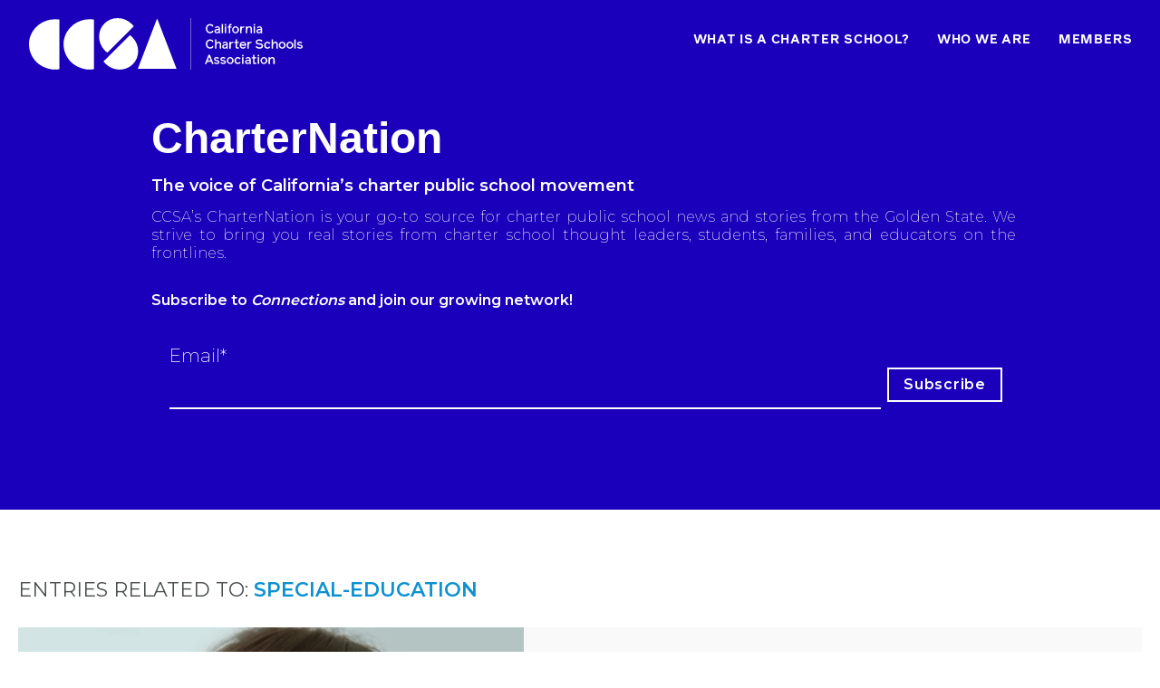

--- FILE ---
content_type: text/html; charset=UTF-8
request_url: https://info.ccsa.org/blog/topic/special-education
body_size: 9788
content:
<!doctype html><!--[if lt IE 7]> <html class="no-js lt-ie9 lt-ie8 lt-ie7" lang="en-us" > <![endif]--><!--[if IE 7]>    <html class="no-js lt-ie9 lt-ie8" lang="en-us" >        <![endif]--><!--[if IE 8]>    <html class="no-js lt-ie9" lang="en-us" >               <![endif]--><!--[if gt IE 8]><!--><html class="no-js" lang="en-us"><!--<![endif]--><head>
    <meta charset="utf-8">
    <meta http-equiv="X-UA-Compatible" content="IE=edge,chrome=1">
    <meta name="author" content="California Charter Schools Association">
    <meta name="description" content="Special Education | The voice of California’s charter public school movement. CCSA’s CharterNation is your go-to source for charter school news and stories from the Golden State. Whether you’re listening to our podcast or reading stories from our blog, we strive to bring you real stories from charter school thought leaders, students, families, and educators on the frontlines. Stay Informed. Be Inspired. ">
    <meta name="generator" content="HubSpot">
    <title>CharterNation | Special Education</title>
    <link rel="shortcut icon" href="https://info.ccsa.org/hubfs/CCSA%201200%20Profile%20image.png">
    
<meta name="viewport" content="width=device-width, initial-scale=1">

    <script src="/hs/hsstatic/jquery-libs/static-1.1/jquery/jquery-1.7.1.js"></script>
<script>hsjQuery = window['jQuery'];</script>
    <meta property="og:description" content="Special Education | The voice of California’s charter public school movement. CCSA’s CharterNation is your go-to source for charter school news and stories from the Golden State. Whether you’re listening to our podcast or reading stories from our blog, we strive to bring you real stories from charter school thought leaders, students, families, and educators on the frontlines. Stay Informed. Be Inspired. ">
    <meta property="og:title" content="CharterNation | Special Education">
    <meta name="twitter:description" content="Special Education | The voice of California’s charter public school movement. CCSA’s CharterNation is your go-to source for charter school news and stories from the Golden State. Whether you’re listening to our podcast or reading stories from our blog, we strive to bring you real stories from charter school thought leaders, students, families, and educators on the frontlines. Stay Informed. Be Inspired. ">
    <meta name="twitter:title" content="CharterNation | Special Education">

    

    
    <style>
a.cta_button{-moz-box-sizing:content-box !important;-webkit-box-sizing:content-box !important;box-sizing:content-box !important;vertical-align:middle}.hs-breadcrumb-menu{list-style-type:none;margin:0px 0px 0px 0px;padding:0px 0px 0px 0px}.hs-breadcrumb-menu-item{float:left;padding:10px 0px 10px 10px}.hs-breadcrumb-menu-divider:before{content:'›';padding-left:10px}.hs-featured-image-link{border:0}.hs-featured-image{float:right;margin:0 0 20px 20px;max-width:50%}@media (max-width: 568px){.hs-featured-image{float:none;margin:0;width:100%;max-width:100%}}.hs-screen-reader-text{clip:rect(1px, 1px, 1px, 1px);height:1px;overflow:hidden;position:absolute !important;width:1px}
</style>

<link rel="stylesheet" href="https://info.ccsa.org/hubfs/hub_generated/module_assets/1/17542842254/1742006809662/module_Footer_Logo_-_CCSA_October2019.min.css">
    

    
<!--  Added by GoogleAnalytics integration -->
<script>
var _hsp = window._hsp = window._hsp || [];
_hsp.push(['addPrivacyConsentListener', function(consent) { if (consent.allowed || (consent.categories && consent.categories.analytics)) {
  (function(i,s,o,g,r,a,m){i['GoogleAnalyticsObject']=r;i[r]=i[r]||function(){
  (i[r].q=i[r].q||[]).push(arguments)},i[r].l=1*new Date();a=s.createElement(o),
  m=s.getElementsByTagName(o)[0];a.async=1;a.src=g;m.parentNode.insertBefore(a,m)
})(window,document,'script','//www.google-analytics.com/analytics.js','ga');
  ga('create','UA-149612857-1','auto');
  ga('send','pageview');
}}]);
</script>

<!-- /Added by GoogleAnalytics integration -->

<!--  Added by GoogleAnalytics4 integration -->
<script>
var _hsp = window._hsp = window._hsp || [];
window.dataLayer = window.dataLayer || [];
function gtag(){dataLayer.push(arguments);}

var useGoogleConsentModeV2 = true;
var waitForUpdateMillis = 1000;


if (!window._hsGoogleConsentRunOnce) {
  window._hsGoogleConsentRunOnce = true;

  gtag('consent', 'default', {
    'ad_storage': 'denied',
    'analytics_storage': 'denied',
    'ad_user_data': 'denied',
    'ad_personalization': 'denied',
    'wait_for_update': waitForUpdateMillis
  });

  if (useGoogleConsentModeV2) {
    _hsp.push(['useGoogleConsentModeV2'])
  } else {
    _hsp.push(['addPrivacyConsentListener', function(consent){
      var hasAnalyticsConsent = consent && (consent.allowed || (consent.categories && consent.categories.analytics));
      var hasAdsConsent = consent && (consent.allowed || (consent.categories && consent.categories.advertisement));

      gtag('consent', 'update', {
        'ad_storage': hasAdsConsent ? 'granted' : 'denied',
        'analytics_storage': hasAnalyticsConsent ? 'granted' : 'denied',
        'ad_user_data': hasAdsConsent ? 'granted' : 'denied',
        'ad_personalization': hasAdsConsent ? 'granted' : 'denied'
      });
    }]);
  }
}

gtag('js', new Date());
gtag('set', 'developer_id.dZTQ1Zm', true);
gtag('config', 'G-JL8WD9ZG7Q');
</script>
<script async src="https://www.googletagmanager.com/gtag/js?id=G-JL8WD9ZG7Q"></script>

<!-- /Added by GoogleAnalytics4 integration -->



<meta name="twitter:site" content="@CALcharters">
<meta property="og:url" content="https://info.ccsa.org/blog/topic/special-education">
<meta property="og:type" content="blog">
<meta name="twitter:card" content="summary">
<link rel="alternate" type="application/rss+xml" href="https://info.ccsa.org/blog/rss.xml">
<meta name="twitter:domain" content="info.ccsa.org">
<script src="//platform.linkedin.com/in.js" type="text/javascript">
    lang: en_US
</script>

<meta http-equiv="content-language" content="en-us">
<link rel="stylesheet" href="//7052064.fs1.hubspotusercontent-na1.net/hubfs/7052064/hub_generated/template_assets/DEFAULT_ASSET/1767893762853/template_layout.min.css">


<link rel="stylesheet" href="https://info.ccsa.org/hubfs/hub_generated/template_assets/1/17532561401/1739558417846/template_CCSA_October2019-style.min.css">


<!-- Global site tag (gtag.js) - Google Analytics -->
<script async src="https://www.googletagmanager.com/gtag/js?id=UA-4247331-2"></script>
<script>
  window.dataLayer = window.dataLayer || [];
  function gtag(){dataLayer.push(arguments);}
  gtag('js', new Date());

  gtag('config', 'UA-4247331-2');
</script>
<!-- Global site tag (gtag.js) - Google Ads: 769926779 -->
<script async src="https://www.googletagmanager.com/gtag/js?id=AW-769926779"></script>
<script>
  window.dataLayer = window.dataLayer || [];
  function gtag(){dataLayer.push(arguments);}
  gtag('js', new Date());

  gtag('config', 'AW-769926779');
</script>


</head>
<body class="blog   hs-content-id-185435108997 hs-blog-listing hs-blog-id-4978479057" style="">
    <div class="header-container-wrapper">
    <div class="header-container container-fluid">

<div class="row-fluid-wrapper row-depth-1 row-number-1 ">
<div class="row-fluid ">
<div class="span12 widget-span widget-type-global_group " style="" data-widget-type="global_group" data-x="0" data-w="12">
<div class="" data-global-widget-path="generated_global_groups/17533620714.html"><div class="row-fluid-wrapper row-depth-1 row-number-1 ">
<div class="row-fluid ">
<div class="span12 widget-span widget-type-cell custom-header-wrapper no-nav" style="" data-widget-type="cell" data-x="0" data-w="12">

<div class="row-fluid-wrapper row-depth-1 row-number-2 ">
<div class="row-fluid ">
<div class="span12 widget-span widget-type-cell page-center" style="" data-widget-type="cell" data-x="0" data-w="12">

<div class="row-fluid-wrapper row-depth-1 row-number-3 ">
<div class="row-fluid ">
<div class="span2 widget-span widget-type-cell hs-logo-group" style="" data-widget-type="cell" data-x="0" data-w="2">

<div class="row-fluid-wrapper row-depth-1 row-number-4 ">
<div class="row-fluid ">
<div class="span12 widget-span widget-type-custom_widget " style="" data-widget-type="custom_widget" data-x="0" data-w="12">
<div id="hs_cos_wrapper_module_157060396346946" class="hs_cos_wrapper hs_cos_wrapper_widget hs_cos_wrapper_type_module" style="" data-hs-cos-general-type="widget" data-hs-cos-type="module"><div class="custom-logo">
  
  
  <a href="https://www.ccsa.org/" target="_blank">
    <span class="isvg loaded"><svg id="Layer_1___FZGQdb6a" data-name="Layer 1" xmlns="http://www.w3.org/2000/svg" viewbox="0 0 772.54 146.3"><title>CCSA Logo</title><path d="M87.52,12.57a79.12,79.12,0,0,0-10.28-.68C36.24,11.89,3,43.82,3,83.21s33.24,71.32,74.24,71.32a77.4,77.4,0,0,0,10.28-.68,1.47,1.47,0,0,0,1.26-1.45V14A1.48,1.48,0,0,0,87.52,12.57Z" transform="translate(-3 -8.8)"></path><path d="M185.1,12.57a79.12,79.12,0,0,0-10.28-.68c-41,0-74.24,31.93-74.24,71.32s33.24,71.32,74.24,71.32a77.4,77.4,0,0,0,10.28-.68,1.47,1.47,0,0,0,1.26-1.45V14A1.48,1.48,0,0,0,185.1,12.57Z" transform="translate(-3 -8.8)"></path><path d="M223.35,106.15a1.09,1.09,0,0,0,1.44-.1l73.26-73.26a1.09,1.09,0,0,0,.1-1.44,58.58,58.58,0,0,0-5.08-5.8C271.36,3.84,236.86,3.15,216,24s-20.16,55.36,1.55,77.07A58.58,58.58,0,0,0,223.35,106.15Z" transform="translate(-3 -8.8)"></path><path d="M294.36,62.61a59.91,59.91,0,0,0-5.8-5.08,1.11,1.11,0,0,0-1.44.1L213.85,130.9a1.1,1.1,0,0,0-.1,1.43,58.85,58.85,0,0,0,5.08,5.81c21.71,21.71,56.22,22.4,77.07,1.54S316.07,84.32,294.36,62.61Z" transform="translate(-3 -8.8)"></path><path d="M365.57,11.77a1,1,0,0,0-1.78,0L310.66,151.28a1,1,0,0,0,.89,1.38H418.12a1,1,0,0,0,.89-1.38Z" transform="translate(-3 -8.8)"></path><rect x="456.81" width="1" height="146.3"></rect><path d="M514.23,29.24a6.45,6.45,0,0,1,6.36,4.15l3.49-2a10.59,10.59,0,0,0-9.85-5.92,11.36,11.36,0,0,0-8.86,3.81A13.54,13.54,0,0,0,502,38.66a13.51,13.51,0,0,0,3.42,9.41,11.37,11.37,0,0,0,8.86,3.82A10.57,10.57,0,0,0,524.08,46l-3.49-2a6.56,6.56,0,0,1-6.36,4.15,7.35,7.35,0,0,1-5.88-2.73,10.27,10.27,0,0,1-2.19-6.72,10.29,10.29,0,0,1,2.19-6.73A7.2,7.2,0,0,1,514.23,29.24Z" transform="translate(-3 -8.8)"></path><path d="M535.72,39.67a19.65,19.65,0,0,0-5.35.73c-2.54.66-3.89,2.25-4,5.56,0,4,3,5.93,7.09,5.93a6.36,6.36,0,0,0,5.27-2.15c0,1.2.43,1.82,1.3,1.82h2.91V50.9c-.4,0-.62-.25-.62-.76v-11c0-4.62-2.87-7.13-7.41-7.13a9,9,0,0,0-7.38,3.35l2.58,2.25a5.54,5.54,0,0,1,4.8-2.29c2.18,0,3.71,1.2,3.71,2.51C538.59,39,537.64,39.6,535.72,39.67Zm3,2.19v1.08a7.46,7.46,0,0,1-1.05,4.29c-.69,1-2.11,1.49-4.25,1.49A2.82,2.82,0,0,1,530.3,46c0-1.92,1.31-3,3.93-3.09,0,0,.4,0,1,0s1.13,0,1.42-.08A3.61,3.61,0,0,0,538.73,41.86Z" transform="translate(-3 -8.8)"></path><rect x="543.8" y="16.95" width="3.96" height="25.81"></rect><rect x="552.49" y="16.95" width="4.25" height="4.29"></rect><rect x="552.64" y="23.53" width="3.96" height="19.23"></rect><path d="M567,51.56h3.93V35.78h3.63V32.33h-3.63c0-2.43.62-3.31,2.22-3.31a10.26,10.26,0,0,1,1.85.22V25.68a20.64,20.64,0,0,0-2.8-.25c-3.63,0-5.2,1.85-5.2,6.9h-3.3v3.45H567Z" transform="translate(-3 -8.8)"></path><path d="M586.06,51.89A8.85,8.85,0,0,0,592.89,49a10.41,10.41,0,0,0,0-14,8.77,8.77,0,0,0-6.8-3,8.91,8.91,0,0,0-6.87,3A10,10,0,0,0,576.46,42a9.83,9.83,0,0,0,2.8,7A9.17,9.17,0,0,0,586.06,51.89Zm-4.14-14.54a5.13,5.13,0,0,1,4.14-1.93,4.9,4.9,0,0,1,4.11,2A7.31,7.31,0,0,1,591.66,42a6.91,6.91,0,0,1-1.57,4.58,4.89,4.89,0,0,1-4,1.93,5,5,0,0,1-4.18-1.89A7.41,7.41,0,0,1,580.39,42,7.12,7.12,0,0,1,581.92,37.35Z" transform="translate(-3 -8.8)"></path><path d="M603.18,44.07q0-4.68,1.74-6.65a5.66,5.66,0,0,1,4.47-2,4.74,4.74,0,0,1,1.42.15V32.15a7.69,7.69,0,0,0-1.42-.15,7.4,7.4,0,0,0-5.34,2.55l-.87-2.22h-3.93V51.56h3.93Z" transform="translate(-3 -8.8)"></path><path d="M619,43.64c0-5.49,2-8.22,6-8.22,1.79,0,3.35,1.16,3.35,4.4V51.56h4v-12c0-5.06-2.36-7.57-7.09-7.57a7.78,7.78,0,0,0-5.41,2.26l-.8-1.93h-4V51.56h4Z" transform="translate(-3 -8.8)"></path><rect x="634.06" y="23.53" width="3.96" height="19.23"></rect><rect x="633.91" y="16.95" width="4.25" height="4.29"></rect><path d="M654.25,39.67a19.57,19.57,0,0,0-5.34.73c-2.55.66-3.89,2.25-4,5.56,0,4,3,5.93,7.09,5.93a6.33,6.33,0,0,0,5.27-2.15c0,1.2.44,1.82,1.31,1.82h2.91V50.9c-.4,0-.62-.25-.62-.76v-11c0-4.62-2.87-7.13-7.42-7.13A9.05,9.05,0,0,0,646,35.35l2.59,2.25a5.53,5.53,0,0,1,4.79-2.29c2.18,0,3.71,1.2,3.71,2.51C657.12,39,656.18,39.6,654.25,39.67Zm3,2.19v1.08a7.46,7.46,0,0,1-1.06,4.29c-.69,1-2.11,1.49-4.25,1.49A2.82,2.82,0,0,1,648.83,46c0-1.92,1.31-3,3.93-3.09,0,0,.4,0,1,0s1.12,0,1.41-.08A3.64,3.64,0,0,0,657.27,41.86Z" transform="translate(-3 -8.8)"></path><path d="M514.23,72.86A6.45,6.45,0,0,1,520.59,77l3.49-2a10.59,10.59,0,0,0-9.85-5.92,11.36,11.36,0,0,0-8.86,3.81A13.54,13.54,0,0,0,502,82.28a13.51,13.51,0,0,0,3.42,9.41,11.37,11.37,0,0,0,8.86,3.82,10.57,10.57,0,0,0,9.85-5.89l-3.49-2a6.56,6.56,0,0,1-6.36,4.15A7.35,7.35,0,0,1,508.35,89a11.42,11.42,0,0,1,0-13.45A7.2,7.2,0,0,1,514.23,72.86Z" transform="translate(-3 -8.8)"></path><path d="M545.31,95.18V82.89c0-4.83-2.36-7.27-7-7.27A7.77,7.77,0,0,0,532,78.79V69.37h-4V95.18h4V87.25c0-5.41,2-8.1,6-8.1,2.07,0,3.34,1.09,3.34,4.33v11.7Z" transform="translate(-3 -8.8)"></path><path d="M564.72,95.18v-.66c-.4,0-.62-.25-.62-.76v-11c0-4.62-2.87-7.13-7.41-7.13A9,9,0,0,0,549.31,79l2.58,2.25a5.52,5.52,0,0,1,4.8-2.29c2.18,0,3.71,1.2,3.71,2.51,0,1.16-.95,1.78-2.87,1.85a19.65,19.65,0,0,0-5.35.73c-2.54.65-3.89,2.25-4,5.56,0,4,3,5.93,7.09,5.93a6.36,6.36,0,0,0,5.27-2.15c0,1.2.43,1.82,1.3,1.82Zm-4.18-8.62a7.46,7.46,0,0,1-1,4.29c-.69,1-2.11,1.49-4.25,1.49a2.82,2.82,0,0,1-3.13-2.76c0-1.93,1.31-3,3.93-3.09,0,0,.4,0,1,0s1.13,0,1.42-.08a3.56,3.56,0,0,0,2.07-.91Z" transform="translate(-3 -8.8)"></path><path d="M573.41,78.17,572.54,76h-3.93V95.18h3.93V87.69q0-4.68,1.74-6.65a5.63,5.63,0,0,1,4.47-2,4.78,4.78,0,0,1,1.42.15V75.77a7.69,7.69,0,0,0-1.42-.15A7.4,7.4,0,0,0,573.41,78.17Z" transform="translate(-3 -8.8)"></path><path d="M586.31,89.4c0,4.62,1.57,6.11,4.8,6.11a26.7,26.7,0,0,0,4-.44V91.69l-.22.07a15.77,15.77,0,0,1-1.89.15c-1.85,0-2.8-.77-2.8-2.84V79.4h4.91V76h-4.91V69.37h-3.93V76h-3.63V79.4h3.63Z" transform="translate(-3 -8.8)"></path><path d="M607.25,95.51A9.56,9.56,0,0,0,615.57,91l-2.94-1.74c-1,1.78-2.84,2.69-5.38,2.69-3.49,0-5.27-1.6-5.67-4.94h14.83V85.22a10.34,10.34,0,0,0-2.62-6.94,8.43,8.43,0,0,0-6.54-2.66,9.12,9.12,0,0,0-6.94,2.8,10.2,10.2,0,0,0-2.58,7.16,10.05,10.05,0,0,0,2.54,7.27A9.22,9.22,0,0,0,607.25,95.51Zm0-16.47a5.3,5.3,0,0,1,5.56,4.47H601.69A5.38,5.38,0,0,1,607.25,79Z" transform="translate(-3 -8.8)"></path><path d="M624.15,78.17,623.28,76h-3.92V95.18h3.92V87.69Q623.28,83,625,81a5.6,5.6,0,0,1,4.47-2,4.71,4.71,0,0,1,1.41.15V75.77a7.68,7.68,0,0,0-1.41-.15A7.44,7.44,0,0,0,624.15,78.17Z" transform="translate(-3 -8.8)"></path><path d="M663.63,87.47c0-4.69-3.13-6.32-6.62-6.79-4.72-.88-10.21-.19-10.21-3.82.07-2.94,3.27-4.11,6-4,2.36,0,4.87.91,6,2.51l3.59-2c-1.7-2.87-4.9-4.28-9.63-4.28a11.66,11.66,0,0,0-7,2,6.68,6.68,0,0,0-2.72,5.85c0,10.87,16.72,3.78,16.72,10.61,0,3.35-3.35,4.26-5.89,4.26-3.64,0-6.36-1.24-8.18-3.68l-3.56,2c2.58,3.6,6.5,5.42,11.7,5.42a11.54,11.54,0,0,0,7-2A7.06,7.06,0,0,0,663.63,87.47Z" transform="translate(-3 -8.8)"></path><path d="M684.42,90.78,680.89,89a4.83,4.83,0,0,1-4.29,3c-3.92,0-5.63-2.69-5.63-6.36s1.71-6.39,5.63-6.39a4.78,4.78,0,0,1,4.29,3l3.53-2a8.69,8.69,0,0,0-7.82-4.58,9.39,9.39,0,0,0-7.16,2.84,9.9,9.9,0,0,0-2.69,7.12,9.87,9.87,0,0,0,9.85,9.93A8.36,8.36,0,0,0,684.42,90.78Z" transform="translate(-3 -8.8)"></path><path d="M698.23,75.62A7.74,7.74,0,0,0,692,78.79V69.37h-4V95.18h4V87.25c0-5.41,2-8.1,6-8.1,2.07,0,3.34,1.09,3.34,4.33v11.7h4V82.89C705.28,78.06,702.92,75.62,698.23,75.62Z" transform="translate(-3 -8.8)"></path><path d="M717.68,75.62a8.91,8.91,0,0,0-6.87,3,10,10,0,0,0-2.73,6.94,9.83,9.83,0,0,0,2.8,7,9.17,9.17,0,0,0,6.8,2.91,8.83,8.83,0,0,0,6.83-2.88,10.4,10.4,0,0,0,0-14A8.78,8.78,0,0,0,717.68,75.62Zm4,14.54a4.92,4.92,0,0,1-4,1.93,5,5,0,0,1-4.18-1.89A7.41,7.41,0,0,1,712,85.58,7.17,7.17,0,0,1,713.53,81,5.14,5.14,0,0,1,717.68,79a4.84,4.84,0,0,1,4.1,2,7.26,7.26,0,0,1,1.5,4.58A6.91,6.91,0,0,1,721.71,90.16Z" transform="translate(-3 -8.8)"></path><path d="M739.41,75.62a8.91,8.91,0,0,0-6.87,3,10,10,0,0,0-2.72,6.94,9.79,9.79,0,0,0,2.8,7,9.14,9.14,0,0,0,6.79,2.91,8.85,8.85,0,0,0,6.84-2.88,10.38,10.38,0,0,0,0-14A8.75,8.75,0,0,0,739.41,75.62Zm4,14.54a4.94,4.94,0,0,1-4,1.93,5,5,0,0,1-4.18-1.89,7.41,7.41,0,0,1-1.49-4.62A7.12,7.12,0,0,1,735.27,81,5.13,5.13,0,0,1,739.41,79a4.85,4.85,0,0,1,4.11,2A7.31,7.31,0,0,1,745,85.58,7,7,0,0,1,743.45,90.16Z" transform="translate(-3 -8.8)"></path><rect x="748.88" y="60.57" width="3.96" height="25.81"></rect><path d="M771.37,84.64c-3.42-.91-7.71-1-7.71-3.38,0-1.49,1.27-2.22,3.71-2.22a6.52,6.52,0,0,1,4.79,1.56l2.44-2.18a5,5,0,0,0-1-.94,9.21,9.21,0,0,0-2.47-1.2,10.69,10.69,0,0,0-3.78-.66A9,9,0,0,0,762.28,77a4.69,4.69,0,0,0-2.15,4.22c0,7.67,11.74,4.69,11.74,8.58-.11,1.85-2.1,2.32-3.67,2.25-2.65,0-4.5-.69-5.56-2.11l-3.09,1.09a5.75,5.75,0,0,0,1.42,2c1.24,1.24,3.38,2.44,7.16,2.44a9.1,9.1,0,0,0,5.27-1.46,5.28,5.28,0,0,0-2-9.41Z" transform="translate(-3 -8.8)"></path><path d="M509.58,113,499.51,138.8h4.33l2.47-6.44h10.8l2.43,6.44h4.36L513.83,113Zm-1.82,15.56,4-10,3.92,10Z" transform="translate(-3 -8.8)"></path><path d="M536.44,128.26c-3.41-.91-7.7-1-7.7-3.38,0-1.49,1.27-2.22,3.71-2.22a6.52,6.52,0,0,1,4.79,1.56l2.44-2.18a5,5,0,0,0-1-.94,9.47,9.47,0,0,0-2.48-1.2,10.6,10.6,0,0,0-3.77-.66,9,9,0,0,0-5.09,1.42,4.69,4.69,0,0,0-2.15,4.22c0,7.67,11.74,4.69,11.74,8.57-.11,1.86-2.11,2.33-3.67,2.26-2.65,0-4.51-.69-5.56-2.11l-3.09,1.09a5.62,5.62,0,0,0,1.42,2c1.23,1.24,3.38,2.43,7.16,2.43a9.1,9.1,0,0,0,5.27-1.45,5.28,5.28,0,0,0-2-9.41Z" transform="translate(-3 -8.8)"></path><path d="M554.62,128.26c-3.42-.91-7.71-1-7.71-3.38,0-1.49,1.27-2.22,3.71-2.22a6.56,6.56,0,0,1,4.8,1.56l2.43-2.18a5,5,0,0,0-1-.94,9.21,9.21,0,0,0-2.47-1.2,10.65,10.65,0,0,0-3.78-.66,9,9,0,0,0-5.09,1.42,4.68,4.68,0,0,0-2.14,4.22c0,7.67,11.74,4.69,11.74,8.57-.11,1.86-2.11,2.33-3.68,2.26-2.65,0-4.5-.69-5.56-2.11l-3.09,1.09a5.75,5.75,0,0,0,1.42,2c1.24,1.24,3.38,2.43,7.16,2.43a9.08,9.08,0,0,0,5.27-1.45,5.27,5.27,0,0,0-2-9.41Z" transform="translate(-3 -8.8)"></path><path d="M570.9,119.24a8.91,8.91,0,0,0-6.87,3,10,10,0,0,0-2.72,6.94,9.82,9.82,0,0,0,2.79,7,9.16,9.16,0,0,0,6.8,2.9,8.82,8.82,0,0,0,6.83-2.87,10.4,10.4,0,0,0,0-14A8.75,8.75,0,0,0,570.9,119.24Zm4,14.54a5,5,0,0,1-4,1.93,5,5,0,0,1-4.18-1.89,7.41,7.41,0,0,1-1.49-4.62,7.1,7.1,0,0,1,1.53-4.61,5.1,5.1,0,0,1,4.14-1.93,4.85,4.85,0,0,1,4.11,2,7.29,7.29,0,0,1,1.49,4.58A7,7,0,0,1,574.94,133.78Z" transform="translate(-3 -8.8)"></path><path d="M592.89,122.81a4.78,4.78,0,0,1,4.29,3l3.53-2a8.69,8.69,0,0,0-7.82-4.58,9.39,9.39,0,0,0-7.16,2.84A9.9,9.9,0,0,0,583,129.2a9.85,9.85,0,0,0,9.85,9.92,8.35,8.35,0,0,0,7.82-4.72l-3.53-1.82a4.85,4.85,0,0,1-4.29,3c-3.92,0-5.63-2.69-5.63-6.36S589,122.81,592.89,122.81Z" transform="translate(-3 -8.8)"></path><rect x="601.49" y="110.77" width="3.96" height="19.23"></rect><rect x="601.34" y="104.19" width="4.25" height="4.29"></rect><path d="M629,137.38v-11c0-4.62-2.87-7.13-7.42-7.13a9,9,0,0,0-7.38,3.35l2.58,2.25a5.52,5.52,0,0,1,4.8-2.29c2.18,0,3.71,1.2,3.71,2.51,0,1.16-.95,1.78-2.87,1.85a19.32,19.32,0,0,0-5.35.73c-2.54.65-3.88,2.25-4,5.56,0,4,3,5.92,7.09,5.92a6.38,6.38,0,0,0,5.27-2.14c0,1.2.43,1.82,1.31,1.82h2.9v-.66C629.2,138.14,629,137.89,629,137.38Zm-3.57-7.2a7.46,7.46,0,0,1-1,4.29c-.69,1-2.11,1.49-4.25,1.49A2.82,2.82,0,0,1,617,133.2c0-1.93,1.31-3,3.93-3.09,0,0,.4,0,1,0s1.12,0,1.41-.07a3.56,3.56,0,0,0,2.07-.91Z" transform="translate(-3 -8.8)"></path><path d="M639.31,113h-3.93v6.58h-3.63V123h3.63v10c0,4.61,1.57,6.1,4.8,6.1a26.42,26.42,0,0,0,4-.43v-3.38l-.22.07a15.77,15.77,0,0,1-1.89.15c-1.85,0-2.8-.77-2.8-2.84V123h4.91v-3.45h-4.91Z" transform="translate(-3 -8.8)"></path><rect x="645.58" y="104.19" width="4.25" height="4.29"></rect><rect x="645.72" y="110.77" width="3.96" height="19.23"></rect><path d="M666.1,119.24a8.91,8.91,0,0,0-6.87,3,10,10,0,0,0-2.73,6.94,9.83,9.83,0,0,0,2.8,7,9.16,9.16,0,0,0,6.8,2.9,8.82,8.82,0,0,0,6.83-2.87,10.4,10.4,0,0,0,0-14A8.75,8.75,0,0,0,666.1,119.24Zm4,14.54a4.92,4.92,0,0,1-4,1.93,5,5,0,0,1-4.18-1.89,7.41,7.41,0,0,1-1.49-4.62,7.1,7.1,0,0,1,1.53-4.61,5.1,5.1,0,0,1,4.14-1.93,4.87,4.87,0,0,1,4.11,2,7.29,7.29,0,0,1,1.49,4.58A6.91,6.91,0,0,1,670.13,133.78Z" transform="translate(-3 -8.8)"></path><path d="M689.47,119.24a7.76,7.76,0,0,0-5.41,2.26l-.8-1.93h-4V138.8h4v-7.93q0-8.22,6-8.21c1.78,0,3.35,1.16,3.35,4.4V138.8h4v-12C696.56,121.75,694.2,119.24,689.47,119.24Z" transform="translate(-3 -8.8)"></path></svg></span>
  </a>
</div></div>

</div><!--end widget-span -->
</div><!--end row-->
</div><!--end row-wrapper -->

</div><!--end widget-span -->
<div class="span10 widget-span widget-type-custom_widget custom-menu-primary" style="" data-widget-type="custom_widget" data-x="2" data-w="10">
<div id="hs_cos_wrapper_module_151811933987828" class="hs_cos_wrapper hs_cos_wrapper_widget hs_cos_wrapper_type_module widget-type-menu" style="" data-hs-cos-general-type="widget" data-hs-cos-type="module">
<span id="hs_cos_wrapper_module_151811933987828_" class="hs_cos_wrapper hs_cos_wrapper_widget hs_cos_wrapper_type_menu" style="" data-hs-cos-general-type="widget" data-hs-cos-type="menu"><div id="hs_menu_wrapper_module_151811933987828_" class="hs-menu-wrapper active-branch flyouts hs-menu-flow-horizontal" role="navigation" data-sitemap-name="default" data-menu-id="17533625274" aria-label="Navigation Menu">
 <ul role="menu">
  <li class="hs-menu-item hs-menu-depth-1" role="none"><a href="https://www.ccsa.org/what-is-a-charter-school" role="menuitem">What is a Charter School?</a></li>
  <li class="hs-menu-item hs-menu-depth-1" role="none"><a href="https://www.ccsa.org/who-we-are" role="menuitem">Who We Are</a></li>
  <li class="hs-menu-item hs-menu-depth-1" role="none"><a href="https://www.ccsa.org/member-services" role="menuitem">Members</a></li>
 </ul>
</div></span></div>

</div><!--end widget-span -->
</div><!--end row-->
</div><!--end row-wrapper -->

</div><!--end widget-span -->
</div><!--end row-->
</div><!--end row-wrapper -->

</div><!--end widget-span -->
</div><!--end row-->
</div><!--end row-wrapper -->
</div>
</div><!--end widget-span -->
</div><!--end row-->
</div><!--end row-wrapper -->

    </div><!--end header -->
</div><!--end header wrapper -->

<div class="body-container-wrapper">
    <div class="body-container container-fluid">

<div class="row-fluid-wrapper row-depth-1 row-number-1 ">
<div class="row-fluid ">
<div class="span12 widget-span widget-type-cell hs-banner-wrapper" style="" data-widget-type="cell" data-x="0" data-w="12">

<div class="row-fluid-wrapper row-depth-1 row-number-2 ">
<div class="row-fluid ">
<div class="span12 widget-span widget-type-cell page-center content-wrapper" style="padding-left: 0px !important;  padding-right: 0px !important;" data-widget-type="cell" data-x="0" data-w="12">

<div class="row-fluid-wrapper row-depth-1 row-number-3 ">
<div class="row-fluid ">
<div class="span12 widget-span widget-type-cell " style="padding-left: 10px !important;  padding-right: 10px !important;" data-widget-type="cell" data-x="0" data-w="12">

<div class="row-fluid-wrapper row-depth-1 row-number-4 ">
<div class="row-fluid ">
<div class="span12 widget-span widget-type-cell " style="" data-widget-type="cell" data-x="0" data-w="12">

<div class="row-fluid-wrapper row-depth-2 row-number-1 ">
<div class="row-fluid ">
<div class="span1 widget-span widget-type-custom_widget " style="" data-widget-type="custom_widget" data-x="0" data-w="1">
<div id="hs_cos_wrapper_module_1739558608521782" class="hs_cos_wrapper hs_cos_wrapper_widget hs_cos_wrapper_type_module widget-type-space" style="" data-hs-cos-general-type="widget" data-hs-cos-type="module"><span class="hs-horizontal-spacer"></span></div>

</div><!--end widget-span -->
<div class="span10 widget-span widget-type-cell " style="" data-widget-type="cell" data-x="1" data-w="10">

<div class="row-fluid-wrapper row-depth-2 row-number-2 ">
<div class="row-fluid ">
<div class="span12 widget-span widget-type-custom_widget charternation-title" style="" data-widget-type="custom_widget" data-x="0" data-w="12">
<div id="hs_cos_wrapper_module_1739557874841435" class="hs_cos_wrapper hs_cos_wrapper_widget hs_cos_wrapper_type_module widget-type-rich_text" style="" data-hs-cos-general-type="widget" data-hs-cos-type="module"><span id="hs_cos_wrapper_module_1739557874841435_" class="hs_cos_wrapper hs_cos_wrapper_widget hs_cos_wrapper_type_rich_text" style="" data-hs-cos-general-type="widget" data-hs-cos-type="rich_text"><h1 style="color: #ffffff; line-height: 1; text-align: center;"><span style="color: #ffffff;">CharterNation</span></h1></span></div>

   </div><!--end widget-span -->
    </div><!--end row-->
</div><!--end row-wrapper -->

<div class="row-fluid-wrapper row-depth-2 row-number-3 ">
<div class="row-fluid ">
<div class="span12 widget-span widget-type-custom_widget charternation-title" style="" data-widget-type="custom_widget" data-x="0" data-w="12">
<div id="hs_cos_wrapper_module_1631803366324128" class="hs_cos_wrapper hs_cos_wrapper_widget hs_cos_wrapper_type_module widget-type-rich_text" style="" data-hs-cos-general-type="widget" data-hs-cos-type="module"><span id="hs_cos_wrapper_module_1631803366324128_" class="hs_cos_wrapper hs_cos_wrapper_widget hs_cos_wrapper_type_rich_text" style="" data-hs-cos-general-type="widget" data-hs-cos-type="rich_text"><h2 style="color: #ffffff; line-height: 1; font-size: 24px;"><span style="color: #ffffff;">The voice of California’s charter public school movement</span></h2>
<p style="color: #ffffff; line-height: 1.25; font-size: 18px;"><span style="color: #ffffff;">CCSA’s CharterNation is your go-to source for charter public school news and stories from the Golden State. We strive to bring you real stories from charter school thought leaders, students, families, and educators on the frontlines.</span></p></span></div>

   </div><!--end widget-span -->
    </div><!--end row-->
</div><!--end row-wrapper -->

<div class="row-fluid-wrapper row-depth-2 row-number-4 ">
<div class="row-fluid ">
<div class="span12 widget-span widget-type-cell " style="vertical-align: top" data-widget-type="cell" data-x="0" data-w="12">

<div class="row-fluid-wrapper row-depth-2 row-number-5 ">
    <div class="row-fluid ">
<div class="span12 widget-span widget-type-custom_widget charternation-title" style="" data-widget-type="custom_widget" data-x="0" data-w="12">
<div id="hs_cos_wrapper_module_1739557807322357" class="hs_cos_wrapper hs_cos_wrapper_widget hs_cos_wrapper_type_module widget-type-rich_text" style="" data-hs-cos-general-type="widget" data-hs-cos-type="module"><span id="hs_cos_wrapper_module_1739557807322357_" class="hs_cos_wrapper hs_cos_wrapper_widget hs_cos_wrapper_type_rich_text" style="" data-hs-cos-general-type="widget" data-hs-cos-type="rich_text"><p style="color: #ffffff; line-height: 1.25; font-size: 24px; font-weight: bold;"><span style="color: #ffffff;">Subscribe to <em>Connections </em>and join our growing network!</span></p></span></div>

       </div><!--end widget-span -->
        </div><!--end row-->
</div><!--end row-wrapper -->

<div class="row-fluid-wrapper row-depth-2 row-number-6 ">
    <div class="row-fluid ">
<div class="span12 widget-span widget-type-custom_widget charternation-title custom-form short-input" style="" data-widget-type="custom_widget" data-x="0" data-w="12">
<div id="hs_cos_wrapper_module_1739557807322358" class="hs_cos_wrapper hs_cos_wrapper_widget hs_cos_wrapper_type_module widget-type-form" style="" data-hs-cos-general-type="widget" data-hs-cos-type="module">


	



	<span id="hs_cos_wrapper_module_1739557807322358_" class="hs_cos_wrapper hs_cos_wrapper_widget hs_cos_wrapper_type_form" style="" data-hs-cos-general-type="widget" data-hs-cos-type="form">
<div id="hs_form_target_module_1739557807322358"></div>








</span>
</div>

       </div><!--end widget-span -->
        </div><!--end row-->
</div><!--end row-wrapper -->

   </div><!--end widget-span -->
    </div><!--end row-->
</div><!--end row-wrapper -->

</div><!--end widget-span -->
<div class="span1 widget-span widget-type-custom_widget " style="" data-widget-type="custom_widget" data-x="11" data-w="1">
<div id="hs_cos_wrapper_module_1739558614621783" class="hs_cos_wrapper hs_cos_wrapper_widget hs_cos_wrapper_type_module widget-type-space" style="" data-hs-cos-general-type="widget" data-hs-cos-type="module"><span class="hs-horizontal-spacer"></span></div>

</div><!--end widget-span -->
</div><!--end row-->
</div><!--end row-wrapper -->

</div><!--end widget-span -->
</div><!--end row-->
</div><!--end row-wrapper -->

</div><!--end widget-span -->
</div><!--end row-->
</div><!--end row-wrapper -->

</div><!--end widget-span -->
</div><!--end row-->
</div><!--end row-wrapper -->

</div><!--end widget-span -->
</div><!--end row-->
</div><!--end row-wrapper -->

<div class="row-fluid-wrapper row-depth-1 row-number-1 ">
<div class="row-fluid ">
<div class="span12 widget-span widget-type-cell page-center content-wrapper" style="" data-widget-type="cell" data-x="0" data-w="12">

<div class="row-fluid-wrapper row-depth-1 row-number-2 ">
<div class="row-fluid ">
<div class="span12 widget-span widget-type-cell blog-content" style="" data-widget-type="cell" data-x="0" data-w="12">

<div class="row-fluid-wrapper row-depth-1 row-number-3 ">
<div class="row-fluid ">
<div class="span12 widget-span widget-type-custom_widget " style="" data-widget-type="custom_widget" data-x="0" data-w="12">
<div id="hs_cos_wrapper_module_1570686246095935" class="hs_cos_wrapper hs_cos_wrapper_widget hs_cos_wrapper_type_module widget-type-blog_content" style="" data-hs-cos-general-type="widget" data-hs-cos-type="module">
   <div class="blog-section">
<div class="topic-title">
Entries related to: <span>special-education</span>
</div>
<div class="blog-listing-wrapper cell-wrapper">
<div class="post-listing">
<div class="post-item">
<div class="hs-featured-image-wrapper">
<a href="https://info.ccsa.org/blog/3-cosas-que-los-padres-deben-saber-sobre-la-educación-especial-en-las-escuelas-de-charter" title="" class="hs-featured-image-link">
<img src="https://info.ccsa.org/hs-fs/hubfs/iStock-922548608.png?width=727&amp;name=iStock-922548608.png" class="hs-featured-image" alt="3 COSAS QUE LOS PADRES DEBEN SABER SOBRE LA EDUCACIÓN ESPECIAL EN LAS ESCUELAS DE CHARTER">
</a>
</div>
<div class="post-content clearfix">
<div class="post-header">
<div class="post-date">Nov 27, 2018	</div>
<h2><a href="https://info.ccsa.org/blog/3-cosas-que-los-padres-deben-saber-sobre-la-educación-especial-en-las-escuelas-de-charter">3 COSAS QUE LOS PADRES DEBEN SABER SOBRE LA EDUCACIÓN ESPECIAL EN LAS ESCUELAS DE CHARTER</a></h2>
</div>
<!--post summary-->
<div class="post-body"><p>Como escuelas públicas, las escuelas charter de California sirven a todos los estudiantes y están comprometidas a proporcionar servicios de educación especial de alta calidad y que cumplan con los requisitos para los estudiantes con discapacidades.</p></div>
<a class="more-link" href="https://info.ccsa.org/blog/3-cosas-que-los-padres-deben-saber-sobre-la-educación-especial-en-las-escuelas-de-charter">Read More</a>
</div>
</div>
<div class="post-item">
<div class="hs-featured-image-wrapper">
<a href="https://info.ccsa.org/blog/how-to-apply-at-a-charter-public-school-with-an-individualized-education-program-iep" title="" class="hs-featured-image-link">
<img src="https://info.ccsa.org/hs-fs/hubfs/iStock-518400753.png?width=727&amp;name=iStock-518400753.png" class="hs-featured-image" alt="How To Apply at a charter public school with an Individualized Education Program (IEP)">
</a>
</div>
<div class="post-content clearfix">
<div class="post-header">
<div class="post-date">Oct 3, 2017	</div>
<h2><a href="https://info.ccsa.org/blog/how-to-apply-at-a-charter-public-school-with-an-individualized-education-program-iep">How To Apply at a charter public school with an Individualized Education Program (IEP)</a></h2>
</div>
<!--post summary-->
<div class="post-body"><p>If you are interested in enrolling in a charter school, check with the school about the application and enrollment process. Generally, the first step is to turn in a very simple application form. Under state law, if a charter school receives more...</p></div>
<a class="more-link" href="https://info.ccsa.org/blog/how-to-apply-at-a-charter-public-school-with-an-individualized-education-program-iep">Read More</a>
</div>
</div>
</div>
<div class="blog-pagination">
<a class="active" href="https://info.ccsa.org/blog/topic/special-education/page/1">1</a>
<div class="all-posts-link">
<a href="https://info.ccsa.org/blog/all">All posts</a>
</div>
</div>
</div>
</div>
</div>

</div><!--end widget-span -->
</div><!--end row-->
</div><!--end row-wrapper -->

<div class="row-fluid-wrapper row-depth-1 row-number-4 ">
<div class="row-fluid ">
<div class="span12 widget-span widget-type-custom_widget " style="" data-widget-type="custom_widget" data-x="0" data-w="12">
<div id="hs_cos_wrapper_module_1523032063950328" class="hs_cos_wrapper hs_cos_wrapper_widget hs_cos_wrapper_type_module widget-type-blog_comments" style="" data-hs-cos-general-type="widget" data-hs-cos-type="module"><span id="hs_cos_wrapper_module_1523032063950328_blog_comments" class="hs_cos_wrapper hs_cos_wrapper_widget hs_cos_wrapper_type_blog_comments" style="" data-hs-cos-general-type="widget" data-hs-cos-type="blog_comments"></span></div>

</div><!--end widget-span -->
</div><!--end row-->
</div><!--end row-wrapper -->

</div><!--end widget-span -->
</div><!--end row-->
</div><!--end row-wrapper -->

</div><!--end widget-span -->
</div><!--end row-->
</div><!--end row-wrapper -->

    </div><!--end body -->
</div><!--end body wrapper -->

<div class="footer-container-wrapper">
    <div class="footer-container container-fluid">

<div class="row-fluid-wrapper row-depth-1 row-number-1 ">
<div class="row-fluid ">
<div class="span12 widget-span widget-type-global_group " style="" data-widget-type="global_group" data-x="0" data-w="12">
<div class="" data-global-widget-path="generated_global_groups/17533469180.html"><div class="row-fluid-wrapper row-depth-1 row-number-1 ">
<div class="row-fluid ">
<div class="span12 widget-span widget-type-cell custom-footer-wrapper" style="" data-widget-type="cell" data-x="0" data-w="12">

<div class="row-fluid-wrapper row-depth-1 row-number-2 ">
<div class="row-fluid ">
<div class="span12 widget-span widget-type-cell page-center" style="" data-widget-type="cell" data-x="0" data-w="12">

<div class="row-fluid-wrapper row-depth-1 row-number-3 ">
<div class="row-fluid ">
<div class="span9 widget-span widget-type-custom_widget custom-footer-links" style="" data-widget-type="custom_widget" data-x="0" data-w="9">
<div id="hs_cos_wrapper_module_1570614666146309" class="hs_cos_wrapper hs_cos_wrapper_widget hs_cos_wrapper_type_module widget-type-menu" style="" data-hs-cos-general-type="widget" data-hs-cos-type="module">
<span id="hs_cos_wrapper_module_1570614666146309_" class="hs_cos_wrapper hs_cos_wrapper_widget hs_cos_wrapper_type_menu" style="" data-hs-cos-general-type="widget" data-hs-cos-type="menu"><div id="hs_menu_wrapper_module_1570614666146309_" class="hs-menu-wrapper active-branch flyouts hs-menu-flow-horizontal" role="navigation" data-sitemap-name="default" data-menu-id="17544209217" aria-label="Navigation Menu">
 <ul role="menu">
  <li class="hs-menu-item hs-menu-depth-1 hs-item-has-children" role="none"><a href="javascript:;" aria-haspopup="true" aria-expanded="false" role="menuitem">Members</a>
   <ul role="menu" class="hs-menu-children-wrapper">
    <li class="hs-menu-item hs-menu-depth-2" role="none"><a href="https://www.ccsa.org/member-services" role="menuitem">Member Benefits</a></li>
    <li class="hs-menu-item hs-menu-depth-2" role="none"><a href="https://portal.ccsa.org/login" role="menuitem">Member Portal Login</a></li>
    <li class="hs-menu-item hs-menu-depth-2" role="none"><a href="https://portal.ccsa.org/signup" role="menuitem">Member Portal Signup</a></li>
   </ul></li>
  <li class="hs-menu-item hs-menu-depth-1 hs-item-has-children" role="none"><a href="javascript:;" aria-haspopup="true" aria-expanded="false" role="menuitem">Connect</a>
   <ul role="menu" class="hs-menu-children-wrapper">
    <li class="hs-menu-item hs-menu-depth-2" role="none"><a href="https://www.ccsa.org/posts" role="menuitem">News</a></li>
    <li class="hs-menu-item hs-menu-depth-2" role="none"><a href="https://info.ccsa.org/blog" role="menuitem">#CharterNation Blog</a></li>
    <li class="hs-menu-item hs-menu-depth-2" role="none"><a href="https://charternationpodcast.buzzsprout.com/" role="menuitem">#CharterNation Podcast</a></li>
   </ul></li>
  <li class="hs-menu-item hs-menu-depth-1 hs-item-has-children" role="none"><a href="javascript:;" aria-haspopup="true" aria-expanded="false" role="menuitem">Resources</a>
   <ul role="menu" class="hs-menu-children-wrapper">
    <li class="hs-menu-item hs-menu-depth-2" role="none"><a href="https://www.ccsa.org/research" role="menuitem">Research &amp; Data</a></li>
   </ul></li>
  <li class="hs-menu-item hs-menu-depth-1 hs-item-has-children" role="none"><a href="javascript:;" aria-haspopup="true" aria-expanded="false" role="menuitem">Careers</a>
   <ul role="menu" class="hs-menu-children-wrapper">
    <li class="hs-menu-item hs-menu-depth-2" role="none"><a href="http://ccsa.hrmdirect.com/employment/job-openings.php?search=true&amp;dept=-1&amp;office=-1" role="menuitem">Apply Today</a></li>
   </ul></li>
 </ul>
</div></span></div>

</div><!--end widget-span -->
<div class="span3 widget-span widget-type-cell custom-footer-social-group" style="" data-widget-type="cell" data-x="9" data-w="3">

<div class="row-fluid-wrapper row-depth-1 row-number-4 ">
<div class="row-fluid ">
<div class="span12 widget-span widget-type-custom_widget custom-footer-form" style="" data-widget-type="custom_widget" data-x="0" data-w="12">
<div id="hs_cos_wrapper_module_15706223346321130" class="hs_cos_wrapper hs_cos_wrapper_widget hs_cos_wrapper_type_module widget-type-form" style="" data-hs-cos-general-type="widget" data-hs-cos-type="module">


	



	<span id="hs_cos_wrapper_module_15706223346321130_" class="hs_cos_wrapper hs_cos_wrapper_widget hs_cos_wrapper_type_form" style="" data-hs-cos-general-type="widget" data-hs-cos-type="form"><h3 id="hs_cos_wrapper_module_15706223346321130_title" class="hs_cos_wrapper form-title" data-hs-cos-general-type="widget_field" data-hs-cos-type="text">Sign up for our Newsletter</h3>

<div id="hs_form_target_module_15706223346321130"></div>









</span>
</div>

</div><!--end widget-span -->
</div><!--end row-->
</div><!--end row-wrapper -->

<div class="row-fluid-wrapper row-depth-1 row-number-5 ">
<div class="row-fluid ">
<div class="span12 widget-span widget-type-custom_widget " style="" data-widget-type="custom_widget" data-x="0" data-w="12">
<div id="hs_cos_wrapper_module_15706223304291120" class="hs_cos_wrapper hs_cos_wrapper_widget hs_cos_wrapper_type_module" style="" data-hs-cos-general-type="widget" data-hs-cos-type="module"><div class="hs-footer-social-wrapper">
  <h3>
    Social
  </h3>
  <ul class="clearfix">
    <li>
      <a width="15px" href="https://www.facebook.com/calcharters/" target="_blank" rel="noopener" class="sc-bdVaJa social__S_Box-sc-19hes87-0 jLjiKm"><img src="https://info.ccsa.org/hubfs/CCSA_October2019%20Theme/Images/icon-fb.svg" alt="Facebook icon" class="sc-bdVaJa sc-bZQynM kpnElu"></a>
    </li>  
    <li>
      <a width="15px" href="https://www.instagram.com/calcharters/?hl=en" target="_blank" rel="noopener" class="sc-bdVaJa social__S_Box-sc-19hes87-0 jmEmqQ"><img src="https://info.ccsa.org/hubfs/CCSA_October2019%20Theme/Images/icon-insta.svg" alt="Instagram icon" class="sc-bdVaJa sc-bZQynM kpnElu"></a>
    </li>
    <li>
      <a width="15px" href="https://twitter.com/calcharters?lang=en" target="_blank" rel="noopener" class="sc-bdVaJa social__S_Box-sc-19hes87-0 jmEmqQ"><img src="https://info.ccsa.org/hubfs/CCSA_October2019%20Theme/Images/icon-twitter.svg" alt="Twitter icon" class="sc-bdVaJa sc-bZQynM kpnElu"></a>
    </li>  
    <li>
      <a width="15px" href="https://www.youtube.com/channel/UCuatukE6VTyzMqKIaJDGXlg" target="_blank" rel="noopener" class="sc-bdVaJa social__S_Box-sc-19hes87-0 jmEmqQ"><img src="https://info.ccsa.org/hubfs/CCSA_October2019%20Theme/Images/icon-yt.svg" alt="Youtube icon" class="sc-bdVaJa sc-bZQynM kpnElu"></a>
    </li>
  </ul>

</div></div>

</div><!--end widget-span -->
</div><!--end row-->
</div><!--end row-wrapper -->

</div><!--end widget-span -->
</div><!--end row-->
</div><!--end row-wrapper -->

<div class="row-fluid-wrapper row-depth-1 row-number-6 ">
<div class="row-fluid ">
<div class="span12 widget-span widget-type-cell custoim-footer-bottom" style="" data-widget-type="cell" data-x="0" data-w="12">

<div class="row-fluid-wrapper row-depth-1 row-number-7 ">
<div class="row-fluid ">
<div class="span6 widget-span widget-type-cell custom-footer-logo" style="" data-widget-type="cell" data-x="0" data-w="6">

<div class="row-fluid-wrapper row-depth-2 row-number-1 ">
<div class="row-fluid ">
<div class="span12 widget-span widget-type-custom_widget " style="" data-widget-type="custom_widget" data-x="0" data-w="12">
<div id="hs_cos_wrapper_module_1570614659337284" class="hs_cos_wrapper hs_cos_wrapper_widget hs_cos_wrapper_type_module" style="" data-hs-cos-general-type="widget" data-hs-cos-type="module"><div class="custom-footer-logo">
  
  
  <a href="https://www.ccsa.org/" target="_blank">
    <span class="isvg loaded"><svg id="Layer_1___LbIOD3IS" data-name="Layer 1" xmlns="http://www.w3.org/2000/svg" viewbox="0 0 772.54 146.3"><title>CCSA Logo</title><path d="M87.52,12.57a79.12,79.12,0,0,0-10.28-.68C36.24,11.89,3,43.82,3,83.21s33.24,71.32,74.24,71.32a77.4,77.4,0,0,0,10.28-.68,1.47,1.47,0,0,0,1.26-1.45V14A1.48,1.48,0,0,0,87.52,12.57Z" transform="translate(-3 -8.8)"></path><path d="M185.1,12.57a79.12,79.12,0,0,0-10.28-.68c-41,0-74.24,31.93-74.24,71.32s33.24,71.32,74.24,71.32a77.4,77.4,0,0,0,10.28-.68,1.47,1.47,0,0,0,1.26-1.45V14A1.48,1.48,0,0,0,185.1,12.57Z" transform="translate(-3 -8.8)"></path><path d="M223.35,106.15a1.09,1.09,0,0,0,1.44-.1l73.26-73.26a1.09,1.09,0,0,0,.1-1.44,58.58,58.58,0,0,0-5.08-5.8C271.36,3.84,236.86,3.15,216,24s-20.16,55.36,1.55,77.07A58.58,58.58,0,0,0,223.35,106.15Z" transform="translate(-3 -8.8)"></path><path d="M294.36,62.61a59.91,59.91,0,0,0-5.8-5.08,1.11,1.11,0,0,0-1.44.1L213.85,130.9a1.1,1.1,0,0,0-.1,1.43,58.85,58.85,0,0,0,5.08,5.81c21.71,21.71,56.22,22.4,77.07,1.54S316.07,84.32,294.36,62.61Z" transform="translate(-3 -8.8)"></path><path d="M365.57,11.77a1,1,0,0,0-1.78,0L310.66,151.28a1,1,0,0,0,.89,1.38H418.12a1,1,0,0,0,.89-1.38Z" transform="translate(-3 -8.8)"></path><rect x="456.81" width="1" height="146.3"></rect><path d="M514.23,29.24a6.45,6.45,0,0,1,6.36,4.15l3.49-2a10.59,10.59,0,0,0-9.85-5.92,11.36,11.36,0,0,0-8.86,3.81A13.54,13.54,0,0,0,502,38.66a13.51,13.51,0,0,0,3.42,9.41,11.37,11.37,0,0,0,8.86,3.82A10.57,10.57,0,0,0,524.08,46l-3.49-2a6.56,6.56,0,0,1-6.36,4.15,7.35,7.35,0,0,1-5.88-2.73,10.27,10.27,0,0,1-2.19-6.72,10.29,10.29,0,0,1,2.19-6.73A7.2,7.2,0,0,1,514.23,29.24Z" transform="translate(-3 -8.8)"></path><path d="M535.72,39.67a19.65,19.65,0,0,0-5.35.73c-2.54.66-3.89,2.25-4,5.56,0,4,3,5.93,7.09,5.93a6.36,6.36,0,0,0,5.27-2.15c0,1.2.43,1.82,1.3,1.82h2.91V50.9c-.4,0-.62-.25-.62-.76v-11c0-4.62-2.87-7.13-7.41-7.13a9,9,0,0,0-7.38,3.35l2.58,2.25a5.54,5.54,0,0,1,4.8-2.29c2.18,0,3.71,1.2,3.71,2.51C538.59,39,537.64,39.6,535.72,39.67Zm3,2.19v1.08a7.46,7.46,0,0,1-1.05,4.29c-.69,1-2.11,1.49-4.25,1.49A2.82,2.82,0,0,1,530.3,46c0-1.92,1.31-3,3.93-3.09,0,0,.4,0,1,0s1.13,0,1.42-.08A3.61,3.61,0,0,0,538.73,41.86Z" transform="translate(-3 -8.8)"></path><rect x="543.8" y="16.95" width="3.96" height="25.81"></rect><rect x="552.49" y="16.95" width="4.25" height="4.29"></rect><rect x="552.64" y="23.53" width="3.96" height="19.23"></rect><path d="M567,51.56h3.93V35.78h3.63V32.33h-3.63c0-2.43.62-3.31,2.22-3.31a10.26,10.26,0,0,1,1.85.22V25.68a20.64,20.64,0,0,0-2.8-.25c-3.63,0-5.2,1.85-5.2,6.9h-3.3v3.45H567Z" transform="translate(-3 -8.8)"></path><path d="M586.06,51.89A8.85,8.85,0,0,0,592.89,49a10.41,10.41,0,0,0,0-14,8.77,8.77,0,0,0-6.8-3,8.91,8.91,0,0,0-6.87,3A10,10,0,0,0,576.46,42a9.83,9.83,0,0,0,2.8,7A9.17,9.17,0,0,0,586.06,51.89Zm-4.14-14.54a5.13,5.13,0,0,1,4.14-1.93,4.9,4.9,0,0,1,4.11,2A7.31,7.31,0,0,1,591.66,42a6.91,6.91,0,0,1-1.57,4.58,4.89,4.89,0,0,1-4,1.93,5,5,0,0,1-4.18-1.89A7.41,7.41,0,0,1,580.39,42,7.12,7.12,0,0,1,581.92,37.35Z" transform="translate(-3 -8.8)"></path><path d="M603.18,44.07q0-4.68,1.74-6.65a5.66,5.66,0,0,1,4.47-2,4.74,4.74,0,0,1,1.42.15V32.15a7.69,7.69,0,0,0-1.42-.15,7.4,7.4,0,0,0-5.34,2.55l-.87-2.22h-3.93V51.56h3.93Z" transform="translate(-3 -8.8)"></path><path d="M619,43.64c0-5.49,2-8.22,6-8.22,1.79,0,3.35,1.16,3.35,4.4V51.56h4v-12c0-5.06-2.36-7.57-7.09-7.57a7.78,7.78,0,0,0-5.41,2.26l-.8-1.93h-4V51.56h4Z" transform="translate(-3 -8.8)"></path><rect x="634.06" y="23.53" width="3.96" height="19.23"></rect><rect x="633.91" y="16.95" width="4.25" height="4.29"></rect><path d="M654.25,39.67a19.57,19.57,0,0,0-5.34.73c-2.55.66-3.89,2.25-4,5.56,0,4,3,5.93,7.09,5.93a6.33,6.33,0,0,0,5.27-2.15c0,1.2.44,1.82,1.31,1.82h2.91V50.9c-.4,0-.62-.25-.62-.76v-11c0-4.62-2.87-7.13-7.42-7.13A9.05,9.05,0,0,0,646,35.35l2.59,2.25a5.53,5.53,0,0,1,4.79-2.29c2.18,0,3.71,1.2,3.71,2.51C657.12,39,656.18,39.6,654.25,39.67Zm3,2.19v1.08a7.46,7.46,0,0,1-1.06,4.29c-.69,1-2.11,1.49-4.25,1.49A2.82,2.82,0,0,1,648.83,46c0-1.92,1.31-3,3.93-3.09,0,0,.4,0,1,0s1.12,0,1.41-.08A3.64,3.64,0,0,0,657.27,41.86Z" transform="translate(-3 -8.8)"></path><path d="M514.23,72.86A6.45,6.45,0,0,1,520.59,77l3.49-2a10.59,10.59,0,0,0-9.85-5.92,11.36,11.36,0,0,0-8.86,3.81A13.54,13.54,0,0,0,502,82.28a13.51,13.51,0,0,0,3.42,9.41,11.37,11.37,0,0,0,8.86,3.82,10.57,10.57,0,0,0,9.85-5.89l-3.49-2a6.56,6.56,0,0,1-6.36,4.15A7.35,7.35,0,0,1,508.35,89a11.42,11.42,0,0,1,0-13.45A7.2,7.2,0,0,1,514.23,72.86Z" transform="translate(-3 -8.8)"></path><path d="M545.31,95.18V82.89c0-4.83-2.36-7.27-7-7.27A7.77,7.77,0,0,0,532,78.79V69.37h-4V95.18h4V87.25c0-5.41,2-8.1,6-8.1,2.07,0,3.34,1.09,3.34,4.33v11.7Z" transform="translate(-3 -8.8)"></path><path d="M564.72,95.18v-.66c-.4,0-.62-.25-.62-.76v-11c0-4.62-2.87-7.13-7.41-7.13A9,9,0,0,0,549.31,79l2.58,2.25a5.52,5.52,0,0,1,4.8-2.29c2.18,0,3.71,1.2,3.71,2.51,0,1.16-.95,1.78-2.87,1.85a19.65,19.65,0,0,0-5.35.73c-2.54.65-3.89,2.25-4,5.56,0,4,3,5.93,7.09,5.93a6.36,6.36,0,0,0,5.27-2.15c0,1.2.43,1.82,1.3,1.82Zm-4.18-8.62a7.46,7.46,0,0,1-1,4.29c-.69,1-2.11,1.49-4.25,1.49a2.82,2.82,0,0,1-3.13-2.76c0-1.93,1.31-3,3.93-3.09,0,0,.4,0,1,0s1.13,0,1.42-.08a3.56,3.56,0,0,0,2.07-.91Z" transform="translate(-3 -8.8)"></path><path d="M573.41,78.17,572.54,76h-3.93V95.18h3.93V87.69q0-4.68,1.74-6.65a5.63,5.63,0,0,1,4.47-2,4.78,4.78,0,0,1,1.42.15V75.77a7.69,7.69,0,0,0-1.42-.15A7.4,7.4,0,0,0,573.41,78.17Z" transform="translate(-3 -8.8)"></path><path d="M586.31,89.4c0,4.62,1.57,6.11,4.8,6.11a26.7,26.7,0,0,0,4-.44V91.69l-.22.07a15.77,15.77,0,0,1-1.89.15c-1.85,0-2.8-.77-2.8-2.84V79.4h4.91V76h-4.91V69.37h-3.93V76h-3.63V79.4h3.63Z" transform="translate(-3 -8.8)"></path><path d="M607.25,95.51A9.56,9.56,0,0,0,615.57,91l-2.94-1.74c-1,1.78-2.84,2.69-5.38,2.69-3.49,0-5.27-1.6-5.67-4.94h14.83V85.22a10.34,10.34,0,0,0-2.62-6.94,8.43,8.43,0,0,0-6.54-2.66,9.12,9.12,0,0,0-6.94,2.8,10.2,10.2,0,0,0-2.58,7.16,10.05,10.05,0,0,0,2.54,7.27A9.22,9.22,0,0,0,607.25,95.51Zm0-16.47a5.3,5.3,0,0,1,5.56,4.47H601.69A5.38,5.38,0,0,1,607.25,79Z" transform="translate(-3 -8.8)"></path><path d="M624.15,78.17,623.28,76h-3.92V95.18h3.92V87.69Q623.28,83,625,81a5.6,5.6,0,0,1,4.47-2,4.71,4.71,0,0,1,1.41.15V75.77a7.68,7.68,0,0,0-1.41-.15A7.44,7.44,0,0,0,624.15,78.17Z" transform="translate(-3 -8.8)"></path><path d="M663.63,87.47c0-4.69-3.13-6.32-6.62-6.79-4.72-.88-10.21-.19-10.21-3.82.07-2.94,3.27-4.11,6-4,2.36,0,4.87.91,6,2.51l3.59-2c-1.7-2.87-4.9-4.28-9.63-4.28a11.66,11.66,0,0,0-7,2,6.68,6.68,0,0,0-2.72,5.85c0,10.87,16.72,3.78,16.72,10.61,0,3.35-3.35,4.26-5.89,4.26-3.64,0-6.36-1.24-8.18-3.68l-3.56,2c2.58,3.6,6.5,5.42,11.7,5.42a11.54,11.54,0,0,0,7-2A7.06,7.06,0,0,0,663.63,87.47Z" transform="translate(-3 -8.8)"></path><path d="M684.42,90.78,680.89,89a4.83,4.83,0,0,1-4.29,3c-3.92,0-5.63-2.69-5.63-6.36s1.71-6.39,5.63-6.39a4.78,4.78,0,0,1,4.29,3l3.53-2a8.69,8.69,0,0,0-7.82-4.58,9.39,9.39,0,0,0-7.16,2.84,9.9,9.9,0,0,0-2.69,7.12,9.87,9.87,0,0,0,9.85,9.93A8.36,8.36,0,0,0,684.42,90.78Z" transform="translate(-3 -8.8)"></path><path d="M698.23,75.62A7.74,7.74,0,0,0,692,78.79V69.37h-4V95.18h4V87.25c0-5.41,2-8.1,6-8.1,2.07,0,3.34,1.09,3.34,4.33v11.7h4V82.89C705.28,78.06,702.92,75.62,698.23,75.62Z" transform="translate(-3 -8.8)"></path><path d="M717.68,75.62a8.91,8.91,0,0,0-6.87,3,10,10,0,0,0-2.73,6.94,9.83,9.83,0,0,0,2.8,7,9.17,9.17,0,0,0,6.8,2.91,8.83,8.83,0,0,0,6.83-2.88,10.4,10.4,0,0,0,0-14A8.78,8.78,0,0,0,717.68,75.62Zm4,14.54a4.92,4.92,0,0,1-4,1.93,5,5,0,0,1-4.18-1.89A7.41,7.41,0,0,1,712,85.58,7.17,7.17,0,0,1,713.53,81,5.14,5.14,0,0,1,717.68,79a4.84,4.84,0,0,1,4.1,2,7.26,7.26,0,0,1,1.5,4.58A6.91,6.91,0,0,1,721.71,90.16Z" transform="translate(-3 -8.8)"></path><path d="M739.41,75.62a8.91,8.91,0,0,0-6.87,3,10,10,0,0,0-2.72,6.94,9.79,9.79,0,0,0,2.8,7,9.14,9.14,0,0,0,6.79,2.91,8.85,8.85,0,0,0,6.84-2.88,10.38,10.38,0,0,0,0-14A8.75,8.75,0,0,0,739.41,75.62Zm4,14.54a4.94,4.94,0,0,1-4,1.93,5,5,0,0,1-4.18-1.89,7.41,7.41,0,0,1-1.49-4.62A7.12,7.12,0,0,1,735.27,81,5.13,5.13,0,0,1,739.41,79a4.85,4.85,0,0,1,4.11,2A7.31,7.31,0,0,1,745,85.58,7,7,0,0,1,743.45,90.16Z" transform="translate(-3 -8.8)"></path><rect x="748.88" y="60.57" width="3.96" height="25.81"></rect><path d="M771.37,84.64c-3.42-.91-7.71-1-7.71-3.38,0-1.49,1.27-2.22,3.71-2.22a6.52,6.52,0,0,1,4.79,1.56l2.44-2.18a5,5,0,0,0-1-.94,9.21,9.21,0,0,0-2.47-1.2,10.69,10.69,0,0,0-3.78-.66A9,9,0,0,0,762.28,77a4.69,4.69,0,0,0-2.15,4.22c0,7.67,11.74,4.69,11.74,8.58-.11,1.85-2.1,2.32-3.67,2.25-2.65,0-4.5-.69-5.56-2.11l-3.09,1.09a5.75,5.75,0,0,0,1.42,2c1.24,1.24,3.38,2.44,7.16,2.44a9.1,9.1,0,0,0,5.27-1.46,5.28,5.28,0,0,0-2-9.41Z" transform="translate(-3 -8.8)"></path><path d="M509.58,113,499.51,138.8h4.33l2.47-6.44h10.8l2.43,6.44h4.36L513.83,113Zm-1.82,15.56,4-10,3.92,10Z" transform="translate(-3 -8.8)"></path><path d="M536.44,128.26c-3.41-.91-7.7-1-7.7-3.38,0-1.49,1.27-2.22,3.71-2.22a6.52,6.52,0,0,1,4.79,1.56l2.44-2.18a5,5,0,0,0-1-.94,9.47,9.47,0,0,0-2.48-1.2,10.6,10.6,0,0,0-3.77-.66,9,9,0,0,0-5.09,1.42,4.69,4.69,0,0,0-2.15,4.22c0,7.67,11.74,4.69,11.74,8.57-.11,1.86-2.11,2.33-3.67,2.26-2.65,0-4.51-.69-5.56-2.11l-3.09,1.09a5.62,5.62,0,0,0,1.42,2c1.23,1.24,3.38,2.43,7.16,2.43a9.1,9.1,0,0,0,5.27-1.45,5.28,5.28,0,0,0-2-9.41Z" transform="translate(-3 -8.8)"></path><path d="M554.62,128.26c-3.42-.91-7.71-1-7.71-3.38,0-1.49,1.27-2.22,3.71-2.22a6.56,6.56,0,0,1,4.8,1.56l2.43-2.18a5,5,0,0,0-1-.94,9.21,9.21,0,0,0-2.47-1.2,10.65,10.65,0,0,0-3.78-.66,9,9,0,0,0-5.09,1.42,4.68,4.68,0,0,0-2.14,4.22c0,7.67,11.74,4.69,11.74,8.57-.11,1.86-2.11,2.33-3.68,2.26-2.65,0-4.5-.69-5.56-2.11l-3.09,1.09a5.75,5.75,0,0,0,1.42,2c1.24,1.24,3.38,2.43,7.16,2.43a9.08,9.08,0,0,0,5.27-1.45,5.27,5.27,0,0,0-2-9.41Z" transform="translate(-3 -8.8)"></path><path d="M570.9,119.24a8.91,8.91,0,0,0-6.87,3,10,10,0,0,0-2.72,6.94,9.82,9.82,0,0,0,2.79,7,9.16,9.16,0,0,0,6.8,2.9,8.82,8.82,0,0,0,6.83-2.87,10.4,10.4,0,0,0,0-14A8.75,8.75,0,0,0,570.9,119.24Zm4,14.54a5,5,0,0,1-4,1.93,5,5,0,0,1-4.18-1.89,7.41,7.41,0,0,1-1.49-4.62,7.1,7.1,0,0,1,1.53-4.61,5.1,5.1,0,0,1,4.14-1.93,4.85,4.85,0,0,1,4.11,2,7.29,7.29,0,0,1,1.49,4.58A7,7,0,0,1,574.94,133.78Z" transform="translate(-3 -8.8)"></path><path d="M592.89,122.81a4.78,4.78,0,0,1,4.29,3l3.53-2a8.69,8.69,0,0,0-7.82-4.58,9.39,9.39,0,0,0-7.16,2.84A9.9,9.9,0,0,0,583,129.2a9.85,9.85,0,0,0,9.85,9.92,8.35,8.35,0,0,0,7.82-4.72l-3.53-1.82a4.85,4.85,0,0,1-4.29,3c-3.92,0-5.63-2.69-5.63-6.36S589,122.81,592.89,122.81Z" transform="translate(-3 -8.8)"></path><rect x="601.49" y="110.77" width="3.96" height="19.23"></rect><rect x="601.34" y="104.19" width="4.25" height="4.29"></rect><path d="M629,137.38v-11c0-4.62-2.87-7.13-7.42-7.13a9,9,0,0,0-7.38,3.35l2.58,2.25a5.52,5.52,0,0,1,4.8-2.29c2.18,0,3.71,1.2,3.71,2.51,0,1.16-.95,1.78-2.87,1.85a19.32,19.32,0,0,0-5.35.73c-2.54.65-3.88,2.25-4,5.56,0,4,3,5.92,7.09,5.92a6.38,6.38,0,0,0,5.27-2.14c0,1.2.43,1.82,1.31,1.82h2.9v-.66C629.2,138.14,629,137.89,629,137.38Zm-3.57-7.2a7.46,7.46,0,0,1-1,4.29c-.69,1-2.11,1.49-4.25,1.49A2.82,2.82,0,0,1,617,133.2c0-1.93,1.31-3,3.93-3.09,0,0,.4,0,1,0s1.12,0,1.41-.07a3.56,3.56,0,0,0,2.07-.91Z" transform="translate(-3 -8.8)"></path><path d="M639.31,113h-3.93v6.58h-3.63V123h3.63v10c0,4.61,1.57,6.1,4.8,6.1a26.42,26.42,0,0,0,4-.43v-3.38l-.22.07a15.77,15.77,0,0,1-1.89.15c-1.85,0-2.8-.77-2.8-2.84V123h4.91v-3.45h-4.91Z" transform="translate(-3 -8.8)"></path><rect x="645.58" y="104.19" width="4.25" height="4.29"></rect><rect x="645.72" y="110.77" width="3.96" height="19.23"></rect><path d="M666.1,119.24a8.91,8.91,0,0,0-6.87,3,10,10,0,0,0-2.73,6.94,9.83,9.83,0,0,0,2.8,7,9.16,9.16,0,0,0,6.8,2.9,8.82,8.82,0,0,0,6.83-2.87,10.4,10.4,0,0,0,0-14A8.75,8.75,0,0,0,666.1,119.24Zm4,14.54a4.92,4.92,0,0,1-4,1.93,5,5,0,0,1-4.18-1.89,7.41,7.41,0,0,1-1.49-4.62,7.1,7.1,0,0,1,1.53-4.61,5.1,5.1,0,0,1,4.14-1.93,4.87,4.87,0,0,1,4.11,2,7.29,7.29,0,0,1,1.49,4.58A6.91,6.91,0,0,1,670.13,133.78Z" transform="translate(-3 -8.8)"></path><path d="M689.47,119.24a7.76,7.76,0,0,0-5.41,2.26l-.8-1.93h-4V138.8h4v-7.93q0-8.22,6-8.21c1.78,0,3.35,1.16,3.35,4.4V138.8h4v-12C696.56,121.75,694.2,119.24,689.47,119.24Z" transform="translate(-3 -8.8)"></path></svg></span>
  </a>
</div></div>

</div><!--end widget-span -->
</div><!--end row-->
</div><!--end row-wrapper -->

</div><!--end widget-span -->
<div class="span6 widget-span widget-type-cell custom-footer-left" style="" data-widget-type="cell" data-x="6" data-w="6">

<div class="row-fluid-wrapper row-depth-2 row-number-2 ">
<div class="row-fluid ">
<div class="span12 widget-span widget-type-custom_widget custom-copyright" style="" data-widget-type="custom_widget" data-x="0" data-w="12">
<div id="hs_cos_wrapper_module_151811920816247" class="hs_cos_wrapper hs_cos_wrapper_widget hs_cos_wrapper_type_module widget-type-rich_text" style="" data-hs-cos-general-type="widget" data-hs-cos-type="module"><span id="hs_cos_wrapper_module_151811920816247_" class="hs_cos_wrapper hs_cos_wrapper_widget hs_cos_wrapper_type_rich_text" style="" data-hs-cos-general-type="widget" data-hs-cos-type="rich_text"><p><span>© 2025 All rights reserved. External sites not endorsed by the California Charter Schools Association. </span></p></span></div>

</div><!--end widget-span -->
</div><!--end row-->
</div><!--end row-wrapper -->

<div class="row-fluid-wrapper row-depth-2 row-number-3 ">
<div class="row-fluid ">
<div class="span12 widget-span widget-type-custom_widget hs-footer-links" style="" data-widget-type="custom_widget" data-x="0" data-w="12">
<div id="hs_cos_wrapper_module_1570621426160817" class="hs_cos_wrapper hs_cos_wrapper_widget hs_cos_wrapper_type_module widget-type-menu" style="" data-hs-cos-general-type="widget" data-hs-cos-type="module">
<span id="hs_cos_wrapper_module_1570621426160817_" class="hs_cos_wrapper hs_cos_wrapper_widget hs_cos_wrapper_type_menu" style="" data-hs-cos-general-type="widget" data-hs-cos-type="menu"><div id="hs_menu_wrapper_module_1570621426160817_" class="hs-menu-wrapper active-branch flyouts hs-menu-flow-horizontal" role="navigation" data-sitemap-name="default" data-menu-id="17551065912" aria-label="Navigation Menu">
 <ul role="menu">
  <li class="hs-menu-item hs-menu-depth-1" role="none"><a href="https://www.ccsa.org/privacy-policy" role="menuitem">Privacy Policy</a></li>
  <li class="hs-menu-item hs-menu-depth-1" role="none"><a href="https://www.ccsa.org/terms-of-use" role="menuitem">Terms of Use</a></li>
 </ul>
</div></span></div>

</div><!--end widget-span -->
</div><!--end row-->
</div><!--end row-wrapper -->

</div><!--end widget-span -->
</div><!--end row-->
</div><!--end row-wrapper -->

</div><!--end widget-span -->
</div><!--end row-->
</div><!--end row-wrapper -->

</div><!--end widget-span -->
</div><!--end row-->
</div><!--end row-wrapper -->

</div><!--end widget-span -->
</div><!--end row-->
</div><!--end row-wrapper -->
</div>
</div><!--end widget-span -->
</div><!--end row-->
</div><!--end row-wrapper -->

    </div><!--end footer -->
</div><!--end footer wrapper -->

    
<!-- HubSpot performance collection script -->
<script defer src="/hs/hsstatic/content-cwv-embed/static-1.1293/embed.js"></script>
<script src="https://info.ccsa.org/hubfs/hub_generated/template_assets/1/17533621552/1741928966390/template_CCSA_October2019-main.min.js"></script>
<script>
var hsVars = hsVars || {}; hsVars['language'] = 'en-us';
</script>

<script src="/hs/hsstatic/cos-i18n/static-1.53/bundles/project.js"></script>
<script src="/hs/hsstatic/keyboard-accessible-menu-flyouts/static-1.17/bundles/project.js"></script>

    <!--[if lte IE 8]>
    <script charset="utf-8" src="https://js.hsforms.net/forms/v2-legacy.js"></script>
    <![endif]-->

<script data-hs-allowed="true" src="/_hcms/forms/v2.js"></script>

    <script data-hs-allowed="true">
        var options = {
            portalId: '3049635',
            formId: 'b879b97f-4c45-49d3-a43c-66e0e59d1831',
            formInstanceId: '1504',
            
            pageId: '4978479057',
            
            region: 'na1',
            
            
            
            
            
            redirectUrl: "https:\/\/info.ccsa.org\/thanks-for-joining-charternation",
            
            
            
            
            
            css: '',
            target: '#hs_form_target_module_1739557807322358',
            
            
            
            
            
            
            
            contentType: "listing-page",
            
            
            
            formsBaseUrl: '/_hcms/forms/',
            
            
            
            formData: {
                cssClass: 'hs-form stacked hs-custom-form'
            }
        };

        options.getExtraMetaDataBeforeSubmit = function() {
            var metadata = {};
            

            if (hbspt.targetedContentMetadata) {
                var count = hbspt.targetedContentMetadata.length;
                var targetedContentData = [];
                for (var i = 0; i < count; i++) {
                    var tc = hbspt.targetedContentMetadata[i];
                     if ( tc.length !== 3) {
                        continue;
                     }
                     targetedContentData.push({
                        definitionId: tc[0],
                        criterionId: tc[1],
                        smartTypeId: tc[2]
                     });
                }
                metadata["targetedContentMetadata"] = JSON.stringify(targetedContentData);
            }

            return metadata;
        };

        hbspt.forms.create(options);
    </script>


    <script data-hs-allowed="true">
        var options = {
            portalId: '3049635',
            formId: '3ba71638-2903-4755-b45e-1d45bb3c1e57',
            formInstanceId: '5150',
            
            pageId: '4978479057',
            
            region: 'na1',
            
            
            
            
            
            
            inlineMessage: "Thanks for submitting the form.",
            
            
            rawInlineMessage: "Thanks for submitting the form.",
            
            
            hsFormKey: "28ec719422aae7301f2a9b6c2092a9e2",
            
            
            css: '',
            target: '#hs_form_target_module_15706223346321130',
            
            
            
            
            
            
            
            contentType: "listing-page",
            
            
            
            formsBaseUrl: '/_hcms/forms/',
            
            
            
            formData: {
                cssClass: 'hs-form stacked hs-custom-form'
            }
        };

        options.getExtraMetaDataBeforeSubmit = function() {
            var metadata = {};
            

            if (hbspt.targetedContentMetadata) {
                var count = hbspt.targetedContentMetadata.length;
                var targetedContentData = [];
                for (var i = 0; i < count; i++) {
                    var tc = hbspt.targetedContentMetadata[i];
                     if ( tc.length !== 3) {
                        continue;
                     }
                     targetedContentData.push({
                        definitionId: tc[0],
                        criterionId: tc[1],
                        smartTypeId: tc[2]
                     });
                }
                metadata["targetedContentMetadata"] = JSON.stringify(targetedContentData);
            }

            return metadata;
        };

        hbspt.forms.create(options);
    </script>


<!-- Start of HubSpot Analytics Code -->
<script type="text/javascript">
var _hsq = _hsq || [];
_hsq.push(["setContentType", "listing-page"]);
_hsq.push(["setCanonicalUrl", "https:\/\/info.ccsa.org\/blog\/topic\/special-education"]);
_hsq.push(["setPageId", "185435108997"]);
_hsq.push(["setContentMetadata", {
    "contentPageId": 185435108997,
    "legacyPageId": "185435108997",
    "contentFolderId": null,
    "contentGroupId": 4978479057,
    "abTestId": null,
    "languageVariantId": 185435108997,
    "languageCode": "en-us",
    
    
}]);
</script>

<script type="text/javascript" id="hs-script-loader" async defer src="/hs/scriptloader/3049635.js"></script>
<!-- End of HubSpot Analytics Code -->


<script type="text/javascript">
var hsVars = {
    render_id: "46843142-b399-4599-982f-f5a3cd18b6b2",
    ticks: 1767918721603,
    page_id: 185435108997,
    
    content_group_id: 4978479057,
    portal_id: 3049635,
    app_hs_base_url: "https://app.hubspot.com",
    cp_hs_base_url: "https://cp.hubspot.com",
    language: "en-us",
    analytics_page_type: "listing-page",
    scp_content_type: "",
    
    analytics_page_id: "185435108997",
    category_id: 7,
    folder_id: 0,
    is_hubspot_user: false
}
</script>


<script defer src="/hs/hsstatic/HubspotToolsMenu/static-1.432/js/index.js"></script>


<div id="fb-root"></div>
  <script>(function(d, s, id) {
  var js, fjs = d.getElementsByTagName(s)[0];
  if (d.getElementById(id)) return;
  js = d.createElement(s); js.id = id;
  js.src = "//connect.facebook.net/en_US/sdk.js#xfbml=1&version=v3.0";
  fjs.parentNode.insertBefore(js, fjs);
 }(document, 'script', 'facebook-jssdk'));</script> <script>!function(d,s,id){var js,fjs=d.getElementsByTagName(s)[0];if(!d.getElementById(id)){js=d.createElement(s);js.id=id;js.src="https://platform.twitter.com/widgets.js";fjs.parentNode.insertBefore(js,fjs);}}(document,"script","twitter-wjs");</script>
 


    
    <!-- Generated by the HubSpot Template Builder - template version 1.03 -->

</body></html>

--- FILE ---
content_type: text/css
request_url: https://info.ccsa.org/hubfs/hub_generated/module_assets/1/17542842254/1742006809662/module_Footer_Logo_-_CCSA_October2019.min.css
body_size: -697
content:
.custom-footer-logo a:hover,.custom-logo a:hover{opacity:.7}

--- FILE ---
content_type: text/css
request_url: https://info.ccsa.org/hubfs/hub_generated/template_assets/1/17532561401/1739558417846/template_CCSA_October2019-style.min.css
body_size: 8226
content:
@import url("//fonts.googleapis.com/css?family=Montserrat:200,300,400,500,600&display=swap");@font-face{font-family:reader-bold-pro;font-style:normal;font-weight:400;src:url(//3049635.fs1.hubspotusercontent-na1.net/hubfs/3049635/CCSA_October2019%20Theme/Font/reader-bold-pro.eot),url(//3049635.fs1.hubspotusercontent-na1.net/hubfs/3049635/CCSA_October2019%20Theme/Font/reader-bold-pro.woff) format("woff"),url(//3049635.fs1.hubspotusercontent-na1.net/hubfs/3049635/CCSA_October2019%20Theme/Font/reader-bold-pro.ttf) format("truetype")}@font-face{font-family:reader-medium;font-style:normal;font-weight:400;src:url(//3049635.fs1.hubspotusercontent-na1.net/hubfs/3049635/CCSA_October2019%20Theme/Font/reader-medium.eot),url(//3049635.fs1.hubspotusercontent-na1.net/hubfs/3049635/CCSA_October2019%20Theme/Font/reader-medium.woff) format("woff"),url(//3049635.fs1.hubspotusercontent-na1.net/hubfs/3049635/CCSA_October2019%20Theme/Font/reader-medium.ttf) format("truetype")}@font-face{font-family:reader-regular;font-style:normal;font-weight:400;src:url(//3049635.fs1.hubspotusercontent-na1.net/hubfs/3049635/CCSA_October2019%20Theme/Font/reader-regular.eot),url(//3049635.fs1.hubspotusercontent-na1.net/hubfs/3049635/CCSA_October2019%20Theme/Font/reader-regular.woff) format("woff"),url(//3049635.fs1.hubspotusercontent-na1.net/hubfs/3049635/CCSA_October2019%20Theme/Font/reader-regular.ttf) format("truetype")}img{border:0;height:auto;max-width:100%;-ms-interpolation-mode:bicubic;vertical-align:bottom}img.alignRight,img.alignright{margin:0 0 5px 15px}img.alignLeft,img.alignleft{margin:0 15px 5px 0}.row-fluid [class*=span]{min-height:1px}.hs-blog-social-share .hs-blog-social-share-list{list-style:none!important;margin:0}.hs-blog-social-share .hs-blog-social-share-list .hs-blog-social-share-item{height:30px;list-style:none!important}@media (max-width:479px){.hs-blog-social-share .hs-blog-social-share-list .hs-blog-social-share-item:nth-child(2){float:none!important}}.hs-blog-social-share .hs-blog-social-share-list .hs-blog-social-share-item .fb-like>span,.hs-blog-social-share-list li.hs-blog-social-share-item.hs-blog-social-share-item-linkedin .IN-widget{vertical-align:top!important}#recaptcha_response_field{display:inline-block!important;width:auto!important}#recaptcha_table td{line-height:0}.recaptchatable #recaptcha_response_field{line-height:12px;min-height:0}@media (max-width:400px){#captcha_wrapper,#recaptcha_area,#recaptcha_area table#recaptcha_table,#recaptcha_area table#recaptcha_table .recaptcha_r1_c1{overflow:hidden;width:auto!important}#recaptcha_area table#recaptcha_table .recaptcha_r4_c4{width:67px!important}#recaptcha_area table#recaptcha_table #recaptcha_image{width:280px!important}}video{height:auto;max-width:100%}#calroot{line-height:normal;width:202px!important}#calroot,#calroot *,#calroot :after,#calroot :before{-webkit-box-sizing:content-box;-moz-box-sizing:content-box;box-sizing:content-box}#calroot select{font-family:Lucida Grande,Lucida Sans Unicode,Bitstream Vera Sans,Trebuchet MS,Verdana,sans-serif!important;font-size:10px!important;font-weight:400!important;line-height:18px!important;min-height:0!important;padding:1px 2px!important}#caldays{margin-bottom:4px}iframe[src^="http://www.slideshare.net/slideshow/embed_code/"]{max-width:100%;width:100%}@media (max-width:568px){iframe{max-width:100%}}input[type=color]
select,input[type=date],input[type=datetime-local],input[type=datetime],input[type=email],input[type=month],input[type=number],input[type=password],input[type=search],input[type=tel],input[type=text],input[type=time],input[type=url],input[type=week],textarea{-webkit-box-sizing:border-box;-moz-box-sizing:border-box;box-sizing:border-box;display:inline-block}.hs-form fieldset[class*=form-columns] input[type=checkbox].hs-input,.hs-form fieldset[class*=form-columns] input[type=radio].hs-input{width:auto}#email-prefs-form .email-edit{max-width:507px!important;width:100%!important}#hs-pwd-widget-password{height:auto!important}.hs-menu-wrapper ul{padding:0}.hs-menu-wrapper.hs-menu-flow-horizontal ul{list-style:none;margin:0}.hs-menu-wrapper.hs-menu-flow-horizontal>ul{display:inline-block}.hs-menu-wrapper.hs-menu-flow-horizontal>ul:before{content:" ";display:table}.hs-menu-wrapper.hs-menu-flow-horizontal>ul:after{clear:both;content:" ";display:table}.hs-menu-wrapper.hs-menu-flow-horizontal>ul li.hs-menu-depth-1{float:left}.hs-menu-wrapper.hs-menu-flow-horizontal>ul li a{display:inline-block}.hs-menu-wrapper.hs-menu-flow-horizontal>ul li.hs-item-has-children{position:relative}.hs-menu-wrapper.hs-menu-flow-horizontal.flyouts>ul li.hs-item-has-children ul.hs-menu-children-wrapper{left:0;opacity:0;position:absolute;-webkit-transition:opacity .4s;visibility:hidden;z-index:10}.hs-menu-wrapper.hs-menu-flow-horizontal>ul li.hs-item-has-children ul.hs-menu-children-wrapper li a{display:block;white-space:nowrap}.hs-menu-wrapper.hs-menu-flow-horizontal.flyouts>ul li.hs-item-has-children ul.hs-menu-children-wrapper li.hs-item-has-children ul.hs-menu-children-wrapper{left:100%;top:0}.hs-menu-wrapper.hs-menu-flow-horizontal.flyouts>ul li.hs-item-has-children:hover>ul.hs-menu-children-wrapper{opacity:1;visibility:visible}.row-fluid-wrapper:last-child .hs-menu-wrapper.hs-menu-flow-horizontal>ul{margin-bottom:0}.hs-menu-wrapper.hs-menu-flow-horizontal.hs-menu-show-active-branch{position:relative}.hs-menu-wrapper.hs-menu-flow-horizontal.hs-menu-show-active-branch>ul{margin-bottom:0}.hs-menu-wrapper.hs-menu-flow-horizontal.hs-menu-show-active-branch>ul li.hs-item-has-children{position:static}.hs-menu-wrapper.hs-menu-flow-horizontal.hs-menu-show-active-branch>ul li.hs-item-has-children ul.hs-menu-children-wrapper{display:none}.hs-menu-wrapper.hs-menu-flow-horizontal.hs-menu-show-active-branch>ul li.hs-item-has-children.active-branch>ul.hs-menu-children-wrapper{display:block;opacity:1;visibility:visible}.hs-menu-wrapper.hs-menu-flow-horizontal.hs-menu-show-active-branch>ul li.hs-item-has-children.active-branch>ul.hs-menu-children-wrapper:before{content:" ";display:table}.hs-menu-wrapper.hs-menu-flow-horizontal.hs-menu-show-active-branch>ul li.hs-item-has-children.active-branch>ul.hs-menu-children-wrapper:after{clear:both;content:" ";display:table}.hs-menu-wrapper.hs-menu-flow-horizontal.hs-menu-show-active-branch>ul li.hs-item-has-children.active-branch>ul.hs-menu-children-wrapper>li{float:left}.hs-menu-wrapper.hs-menu-flow-horizontal.hs-menu-show-active-branch>ul li.hs-item-has-children.active-branch>ul.hs-menu-children-wrapper>li a{display:inline-block}.hs-menu-wrapper.hs-menu-flow-vertical{width:100%}.hs-menu-wrapper.hs-menu-flow-vertical ul{list-style:none;margin:0}.hs-menu-wrapper.hs-menu-flow-vertical li a{display:block}.hs-menu-wrapper.hs-menu-flow-vertical>ul{margin-bottom:0}.hs-menu-wrapper.hs-menu-flow-vertical>ul li.hs-menu-depth-1>a{width:auto}.hs-menu-wrapper.hs-menu-flow-vertical>ul li.hs-item-has-children{position:relative}.hs-menu-wrapper.hs-menu-flow-vertical.flyouts>ul li.hs-item-has-children ul.hs-menu-children-wrapper{left:0;opacity:0;position:absolute;-webkit-transition:opacity .4s;visibility:hidden;z-index:10}.hs-menu-wrapper.hs-menu-flow-vertical>ul li.hs-item-has-children ul.hs-menu-children-wrapper li a{display:block;white-space:nowrap}.hs-menu-wrapper.hs-menu-flow-vertical.flyouts>ul li.hs-item-has-children ul.hs-menu-children-wrapper{left:100%;top:0}.hs-menu-wrapper.hs-menu-flow-vertical.flyouts>ul li.hs-item-has-children:hover>ul.hs-menu-children-wrapper{opacity:1;visibility:visible}@media (max-width:767px){.hs-menu-wrapper,.hs-menu-wrapper *{-webkit-box-sizing:border-box;-moz-box-sizing:border-box;box-sizing:border-box;display:block;width:100%}.hs-menu-wrapper.hs-menu-flow-horizontal ul{display:block;list-style:none;margin:0}.hs-menu-wrapper.hs-menu-flow-horizontal>ul{display:block}.hs-menu-wrapper.hs-menu-flow-horizontal>ul li.hs-menu-depth-1{float:none}.hs-menu-wrapper.hs-menu-flow-horizontal.hs-menu-show-active-branch>ul li.hs-item-has-children.active-branch>ul.hs-menu-children-wrapper>li a,.hs-menu-wrapper.hs-menu-flow-horizontal>ul li a,.hs-menu-wrapper.hs-menu-flow-horizontal>ul li.hs-item-has-children ul.hs-menu-children-wrapper li a{display:block}.hs-menu-wrapper.hs-menu-flow-horizontal>ul li.hs-item-has-children ul.hs-menu-children-wrapper{opacity:1!important;position:static!important;visibility:visible!important}.hs-menu-wrapper.hs-menu-flow-horizontal ul ul ul{padding:0}.hs-menu-wrapper.hs-menu-flow-horizontal>ul li.hs-item-has-children ul.hs-menu-children-wrapper li a{white-space:normal}.hs-menu-wrapper.hs-menu-flow-vertical.flyouts>ul li.hs-item-has-children ul.hs-menu-children-wrapper{opacity:1;position:static;visibility:visible}}.hs-menu-wrapper.hs-menu-flow-vertical.no-flyouts .hs-menu-children-wrapper{opacity:1;visibility:visible}.hs-menu-wrapper.hs-menu-flow-horizontal.no-flyouts>ul li.hs-item-has-children ul.hs-menu-children-wrapper{display:block;opacity:1;visibility:visible}.widget-type-space{visibility:hidden}.hs-author-social-links{display:inline-block}.hs-author-social-links a.hs-author-social-link{background-repeat:no-repeat;background-size:24px 24px;border:0;display:inline-block;height:24px;line-height:24px;text-indent:-99999px;width:24px}.hs-author-social-links a.hs-author-social-link.hs-social-facebook{background-image:url(//static.hubspot.com/final/img/common/icons/social/facebook-24x24.png)}.hs-author-social-links a.hs-author-social-link.hs-social-linkedin{background-image:url(//static.hubspot.com/final/img/common/icons/social/linkedin-24x24.png)}.hs-author-social-links a.hs-author-social-link.hs-social-twitter{background-image:url(//static.hubspot.com/final/img/common/icons/social/twitter-24x24.png)}.hs-author-social-links a.hs-author-social-link.hs-social-google-plus{background-image:url(//static.hubspot.com/final/img/common/icons/social/googleplus-24x24.png)}.hs-cta-wrapper a{box-sizing:content-box;-moz-box-sizing:content-box;-webkit-box-sizing:content-box}.hs_cos_wrapper_type_image_slider{display:block;overflow:hidden}.hs_cos_flex-container a:active,.hs_cos_flex-container a:focus,.hs_cos_flex-slider a:active,.hs_cos_flex-slider a:focus{outline:none}.hs_cos_flex-control-nav,.hs_cos_flex-direction-nav,.hs_cos_flex-slides{list-style:none;margin:0;padding:0}.hs_cos_flex-slider{background:#fff;border:0;-webkit-border-radius:4px;-moz-border-radius:4px;-o-border-radius:4px;border-radius:4px;margin:0 0 60px;padding:0;position:relative;zoom:1}.hs_cos_flex-viewport{max-height:2000px;-webkit-transition:all 1s ease;-moz-transition:all 1s ease;transition:all 1s ease}.loading .hs_cos_flex-viewport{max-height:300px}.hs_cos_flex-slider .hs_cos_flex-slides{zoom:1}.carousel li{margin-right:5px}.hs_cos_flex-slider .hs_cos_flex-slides>li{-webkit-backface-visibility:hidden;display:none;position:relative}.hs_cos_flex-slider .hs_cos_flex-slides img{border-radius:0;display:block;width:100%}.hs_cos_flex-pauseplay span{text-transform:capitalize}.hs_cos_flex-slides:after{clear:both;content:".";display:block;height:0;line-height:0;visibility:hidden}html[xmlns] .hs_cos_flex-slides{display:block}* html .hs_cos_flex-slides{height:1%}.hs_cos_flex-direction-nav{*height:0}.hs_cos_flex-direction-nav a{background:url(//cdn2.hubspotqa.net/local/hub/124/file-52894-png/bg_direction_nav.png) no-repeat 0 0;cursor:pointer;display:block;height:30px;margin:-20px 0 0;opacity:0;position:absolute;text-indent:-9999px;top:50%;-webkit-transition:all .3s ease;width:30px;z-index:10}.hs_cos_flex-direction-nav .hs_cos_flex-next{background-position:100% 0;right:-36px}.hs_cos_flex-direction-nav .hs_cos_flex-prev{left:-36px}.hs_cos_flex-slider:hover .hs_cos_flex-next{opacity:.8;right:5px}.hs_cos_flex-slider:hover .hs_cos_flex-prev{left:5px;opacity:.8}.hs_cos_flex-slider:hover .hs_cos_flex-next:hover,.hs_cos_flex-slider:hover .hs_cos_flex-prev:hover{opacity:1}.hs_cos_flex-direction-nav .hs_cos_flex-disabled{cursor:default;filter:alpha(opacity=30);opacity:.3!important}.hs_cos_flex_thumbnavs-direction-nav{*height:0;list-style:none;margin:0;padding:0}.hs_cos_flex_thumbnavs-direction-nav a{background:url(//cdn2.hubspotqa.net/local/hub/124/file-52894-png/bg_direction_nav.png) no-repeat 0 40%;cursor:pointer;display:block;height:140px;margin:-60px 0 0;opacity:1;position:absolute;text-indent:-9999px;top:50%;-webkit-transition:all .3s ease;width:30px;z-index:10}.hs_cos_flex_thumbnavs-direction-nav .hs_cos_flex_thumbnavs-next{background-position:100% 40%;right:0}.hs_cos_flex_thumbnavs-direction-nav .hs_cos_flex_thumbnavs-prev{left:0}.hs-cos-flex-slider-control-panel img{cursor:pointer}.hs-cos-flex-slider-control-panel img:hover{opacity:.8}.hs-cos-flex-slider-control-panel{margin-top:-30px}.hs_cos_flex-control-nav{bottom:-40px;position:absolute;text-align:center;width:100%}.hs_cos_flex-control-nav li{display:inline-block;margin:0 6px;zoom:1;*display:inline}.hs_cos_flex-control-paging li a{background:#666;background:rgba(0,0,0,.5);-webkit-border-radius:20px;-moz-border-radius:20px;-o-border-radius:20px;border-radius:20px;box-shadow:inset 0 0 3px rgba(0,0,0,.3);cursor:pointer;display:block;height:11px;text-indent:-9999px;width:11px}.hs_cos_flex-control-paging li a:hover{background:#333;background:rgba(0,0,0,.7)}.hs_cos_flex-control-paging li a.hs_cos_flex-active{background:#000;background:rgba(0,0,0,.9);cursor:default}.hs_cos_flex-control-thumbs{margin:5px 0 0;overflow:hidden;position:static}.hs_cos_flex-control-thumbs li{float:left;margin:0;width:25%}.hs_cos_flex-control-thumbs img{cursor:pointer;display:block;opacity:.7;width:100%}.hs_cos_flex-control-thumbs img:hover{opacity:1}.hs_cos_flex-control-thumbs .hs_cos_flex-active{cursor:default;opacity:1}@media screen and (max-width:860px){.hs_cos_flex-direction-nav .hs_cos_flex-prev{left:0;opacity:1}.hs_cos_flex-direction-nav .hs_cos_flex-next{opacity:1;right:0}}.hs_cos_flex-slider .caption{background-color:#000;color:#fff;font-size:2em;line-height:1.1em;padding:0 5%;position:static;text-align:center;top:40%;width:100%}.hs_cos_flex-slider .superimpose .caption{background-color:transparent;color:#fff;font-size:3em;line-height:1.1em;padding:0 5%;position:absolute;text-align:center;top:40%;width:90%}@media (max-width:400px){.hs_cos_flex-slider .superimpose .caption{background-color:#000;color:#fff;font-size:2em;line-height:1.1em;padding:0 5%;position:static;text-align:center;top:40%;width:90%}}.hs_cos_flex-slider h1,.hs_cos_flex-slider h2,.hs_cos_flex-slider h3,.hs_cos_flex-slider h4,.hs_cos_flex-slider h5,.hs_cos_flex-slider h6,.hs_cos_flex-slider p{color:#fff}.hs-gallery-thumbnails li{display:inline-block;margin:0 -4px 0 0;padding:0}.hs-gallery-thumbnails.fixed-height li img{border-width:0;margin:0;max-height:150px;padding:0}pre{overflow-x:auto}table pre{white-space:pre-wrap}table tr td img{max-width:none}.hs_cos_wrapper_type_header,.hs_cos_wrapper_type_page_footer,.hs_cos_wrapper_type_raw_html,.hs_cos_wrapper_type_raw_jinja,.hs_cos_wrapper_type_rich_text,.hs_cos_wrapper_type_section_header,.hs_cos_wrapper_type_text{word-wrap:break-word}article,aside,details,figcaption,figure,footer,header,hgroup,nav,section{display:block}audio,canvas,video{display:inline-block;*display:inline;*zoom:1}audio:not([controls]){display:none}.wp-float-left{float:left;margin:0 20px 20px 0}.wp-float-right{float:right;margin:0 0 20px 20px}#map_canvas img,.google-maps img{max-width:none}*,:after,:before{-moz-box-sizing:border-box;-webkit-box-sizing:border-box;box-sizing:border-box}body,html{margin:0;min-height:100%;padding:0}body{background:#fff;font-family:reader-regular,arial,sans-serif;font-size:24px;line-height:1.15;-webkit-font-smoothing:antialiased;-moz-osx-font-smoothing:grayscale}.container-fluid .row-fluid .page-center{float:none;margin:0 auto;max-width:1300px}sub,sup{font-size:75%;line-height:0;position:relative;vertical-align:baseline}sup{top:-.5em}sub{bottom:-.25em}h1{font-size:45px}h2{font-size:32px}h3{font-size:24px}h4{font-size:22px}h5{font-size:20px}h6{font-size:18px}a,a:focus,a:hover{color:#000;text-decoration:underline}blockquote{display:block;margin-block-end:1em;margin-block-start:1em;margin-inline-end:40px;margin-inline-start:40px}hr{background-color:#ccc;border:none;color:#ccc;height:1px}.custom-header-wrapper{background-color:#1a00ba;padding:28px 30px 0}.hs-banner-wrapper h1{color:#fff;font-family:reader-medium,arial,sans-serif;font-size:64px;letter-spacing:.7px;line-height:1.15;margin:0;text-align:center}.hs-banner-wrapper{background-color:#1a00ba;padding:93px 30px 75px}.custom-logo{margin:-8px 0 0}.custom-logo svg{height:100%;fill:#fff;margin-left:2px;width:302px}.custom-footer-logo a:hover,.custom-logo a:hover{opacity:.7}.blog .hs-banner-wrapper h1,.hs-blog-post .hs-banner-wrapper h1{color:#fff;font-family:avenir,arial,sans-serif;font-size:36px;font-weight:400;font-weight:700;letter-spacing:0;line-height:1em;margin-bottom:10px;padding-bottom:13px;text-align:center}.blog .hs-banner-wrapper h1 a,.hs-blog-post .hs-banner-wrapper h1 a{color:#fff;text-decoration:none}.blog .hs-banner-wrapper,.hs-blog-post .hs-banner-wrapper{background:#1a00ba;padding:118px 30px 59px 38px}.blog p.site-desc,.hs-blog-post p.site-desc{color:#fff;font-family:avenir,arial,sans-serif;font-size:20px;line-height:26px;margin:0 auto;max-width:600px;text-align:center}.blog .body-container .hs-banner-wrapper .page-center,.hs-blog-post .body-container .hs-banner-wrapper .page-center{max-width:1170px!important}.body-container .page-center{padding:75px 15px}.hs-banner-wrapper .page-center{padding-bottom:0!important;padding-top:0!important}.custom-footer-logo svg{fill:#fff;width:191px}.custom-footer-left{padding-left:42px}.custom-copyright a{text-decoration:none}.custom-copyright a,.custom-copyright p{color:#fff;font-size:14px;line-height:1.64286}.custom-copyright p{margin:0}.custom-footer-social-group>div{border-left:1px solid #fff;margin-left:-9px;margin-right:-30px;padding-left:30px;padding-right:30px}.custoim-footer-bottom{border-top:1px solid #fff;margin-top:25px;padding-top:30px;z-index:1}.custom-footer-wrapper{background-color:#ee8100;padding:54px 30px}.custom-footer-links>div{margin-left:-15px;margin-right:-15px}.custom-footer-links .hs-menu-wrapper>ul{padding-right:5px;width:100%}.custom-footer-links .hs-menu-wrapper>ul>li{padding:0 15px;width:16.66%}.custom-footer-links .hs-menu-wrapper>ul>li>a{color:#fff;display:block;font-family:reader-bold-pro,arial,sans-serif;font-size:16px;letter-spacing:.5px;text-decoration:none}.custom-footer-links .hs-menu-wrapper>ul>li a{transition:all .1s cubic-bezier(0,0,.2,1) 0s}.custom-footer-links .hs-menu-wrapper>ul>li a:hover{opacity:.7}.custom-footer-links .hs-menu-wrapper>ul>li>ul{display:block!important;height:auto!important;margin-top:30px;opacity:1!important;position:relative!important;visibility:visible!important}.custom-footer-links .hs-menu-wrapper>ul>li>ul>li>a{color:#fff;font-size:16px;letter-spacing:.5px;margin-top:20px;text-decoration:none;white-space:normal!important}.custom-copyright p span{display:block}.hs-footer-links .hs-menu-wrapper>ul>li>a{color:#fff;font-size:14px;line-height:1.64286;margin:0;text-decoration:none}.hs-footer-links .hs-menu-wrapper>ul{display:block;margin-top:-6px}.hs-footer-links .hs-menu-wrapper>ul>li:last-child>a:after{display:none}.hs-footer-links .hs-menu-wrapper>ul>li>a:after{content:"|";margin:0 4px}.hs-footer-social-wrapper h3{color:#fff;font-family:reader-bold-pro,arial,sans-serif;font-size:16px;letter-spacing:.5px;margin:0}.hs-footer-social-wrapper ul li{display:inline-block;float:left;line-height:1;margin-right:16px}.hs-footer-social-wrapper ul{list-style:none;margin:0;padding:0}.hs-footer-social-wrapper ul li img{width:15px}.hs-footer-social-wrapper ul li a:hover{opacity:.7}.hs-footer-contact{margin-top:34px}.hs-footer-contact a{border:3px solid #fff;color:#fff!important;display:inline-block;font-family:reader-bold-pro,arial,sans-serif;font-size:14px;letter-spacing:.7px;line-height:16px;padding:20px;text-align:center;text-decoration:none;text-transform:uppercase}.hs-footer-contact a:hover{background:#fff;border-color:#fff;color:#ffbb02!important;opacity:1;text-decoration:none!important}.custom-footer-social-group h3{color:#fff;font-family:reader-bold-pro,arial,sans-serif;font-size:16px;letter-spacing:.5px;margin:0}.custom-footer-form input[type=email]{background:transparent;border:none;border-bottom:1px solid hsla(0,0%,100%,.2);color:#fff;display:block;font:400 13.3333px reader-regular;font-size:16px;letter-spacing:.5px;line-height:18px;margin:0;min-height:auto;outline:none;padding:1px 0;width:100%}.custom-footer-form .hs-form{margin:30px 0 0;position:relative}.custom-footer-form .primary.large{background:none;border:none;color:#fff;display:inline-block;font-family:reader-regular,arial,sans-serif;font-size:16px;font-weight:400;margin-top:0;min-height:auto;outline:none;padding:1px 6px;position:absolute;right:0;top:0}.hs-footer-social-wrapper ul li a{display:block}.hs-footer-social-wrapper{margin-top:31px;padding-bottom:54px}.custom-footer-social-group .hs-footer-social-wrapper h3{margin:-1px 0}.custoim-footer-bottom:after{background-color:#ffbb02;border-radius:50%;content:"";height:0;left:50%;opacity:1;padding-bottom:70%;position:absolute;top:100%;transform:translate(-50%,-150px);transition:all .75s cubic-bezier(0,0,.2,1) 0s;width:70%;z-index:-1}.custom-footer-wrapper{overflow:hidden;position:relative;z-index:55}.custom-copyright>div,.hs-footer-links>div{float:right;width:370px}.custom-footer-links .hs-menu-wrapper>ul>li>ul>li:first-child>a{margin-top:0}.custom-post-layout a#back-to-top{display:none!important}.custom-menu-primary .hs-menu-wrapper>ul{float:right}.custom-menu-primary .hs-menu-wrapper>ul>li{margin-left:30px}.custom-menu-primary .hs-menu-wrapper>ul>li>a{border-bottom:2px solid transparent;color:#fff;font-family:reader-bold-pro,arial,sans-serif;font-size:14px;letter-spacing:.7px;line-height:16px;padding-bottom:5px;text-decoration:none;text-transform:uppercase;transition:all .1s cubic-bezier(0,0,.2,1) 0s}.custom-menu-primary .hs-menu-wrapper>ul>li>a:hover{opacity:.7}.custom-menu-primary .hs-menu-wrapper>ul>li.active>a{border-bottom:2px solid}.custom-menu-primary .hs-menu-wrapper>ul ul{background-color:#fff;width:150px}.custom-menu-primary .hs-menu-wrapper>ul ul li a{border-bottom:2px solid transparent;color:#000;font-family:reader-bold-pro,arial,sans-serif;font-size:14px;letter-spacing:.7px;line-height:16px;padding:5px;text-decoration:none;transition:all .1s cubic-bezier(0,0,.2,1) 0s}.custom-menu-primary .hs-menu-wrapper>ul ul li a:hover{opacity:.7}.custom-menu-primary .hs-menu-wrapper>ul li a,.hs-menu-wrapper.hs-menu-flow-horizontal>ul li.hs-item-has-children ul.hs-menu-children-wrapper li a{max-width:none!important;overflow:visible!important;width:auto!important}@media screen and (min-width:1026px){.custom-menu-primary .hs-menu-wrapper,.custom-menu-primary .hs-menu-wrapper>ul ul{display:block!important}}.child-trigger,.mobile-trigger{display:none}@media (max-width:1025px){.custom-menu-primary,.custom-menu-primary .hs-menu-wrapper>ul,.custom-menu-primary .hs-menu-wrapper>ul li,.custom-menu-primary .hs-menu-wrapper>ul li a{background-color:transparent;background-image:none;border:0;-webkit-border-radius:0;-moz-border-radius:0;border-radius:0;bottom:auto;-webkit-box-shadow:none;-moz-box-shadow:none;box-shadow:none;color:#fff;display:block;float:none;font-weight:400;height:auto;left:auto;line-height:1;margin:0;max-width:none;padding:0;position:static;right:auto;text-align:left;text-decoration:none;text-indent:0;top:auto;width:100%}.mobile-trigger{color:#000;cursor:pointer;display:inline-block!important;font-size:16px;font-weight:400;height:auto;left:10px;position:absolute;text-align:left;text-transform:uppercase;top:-29px;width:auto}.mobile-trigger i{display:inline;position:relative;top:-4px}.mobile-trigger i:after,.mobile-trigger i:before{content:"";position:absolute}.mobile-trigger i,.mobile-trigger i:after,.mobile-trigger i:before{background-color:#fff;display:inline-block;height:2px;width:22px}.mobile-trigger i:before{top:-8px}.mobile-trigger i:after{top:8px}.mobile-open .mobile-trigger i,.mobile-open .mobile-trigger i:after,.mobile-open .mobile-trigger i:before,.mobile-trigger:hover i,.mobile-trigger:hover i:after,.mobile-trigger:hover i:before{background-color:#fff}.mobile-open .mobile-trigger i{background:transparent}.child-trigger{border-left:1px dotted hsla(0,0%,100%,.2);cursor:pointer;display:block!important;height:23px!important;min-width:55px!important;padding:0!important;position:absolute;right:0;top:0;width:55px!important}.child-trigger:hover{text-decoration:none}.child-trigger i{margin:0 auto!important;position:relative;top:50%;-webkit-transform:rotate(0deg);-ms-transform:rotate(0deg);transform:rotate(0deg)}.child-trigger i:after{content:"";position:absolute}.child-trigger i,.child-trigger i:after{background-color:#fff;display:block;height:1px;width:10px}.child-trigger i:after{-webkit-transform:rotate(-90deg);-ms-transform:rotate(-90deg);transform:rotate(-90deg)}.child-trigger.child-open i:after{-webkit-transform:rotate(-180deg);-ms-transform:rotate(-180deg);transform:rotate(-180deg)}.custom-menu-primary.js-enabled{position:relative}.custom-menu-primary.js-enabled .hs-menu-children-wrapper,.custom-menu-primary.js-enabled .hs-menu-wrapper{display:none}.custom-menu-primary ul.hs-menu-children-wrapper{display:none;opacity:1!important;position:static!important;visibility:visible!important}.custom-menu-primary.js-enabled .hs-menu-wrapper{background-color:#0064df;bottom:0;height:100vh;left:0;max-height:calc(100vh - 55px);padding:0;position:fixed;width:100%}.custom-menu-primary .hs-menu-wrapper{width:100%}.mobile-open .mobile-trigger i:before{top:0;transform:rotate(45deg)}.mobile-open .mobile-trigger i:after{top:0;transform:rotate(-45deg)}.custom-menu-primary .hs-menu-wrapper>ul{max-height:calc(100vh - 100px);overflow-y:auto;padding-left:54px;padding-right:54px;padding-top:38px}.custom-menu-primary .hs-menu-wrapper>ul>li{margin-top:29px;position:relative}.custom-menu-primary .hs-menu-wrapper>ul>li a{overflow:visible}.custom-menu-primary .hs-menu-wrapper>ul li a{border-bottom:2px solid transparent;display:inline-block;font-size:14px;letter-spacing:.7px;line-height:16px;padding-bottom:5px;text-transform:uppercase;transition:all .1s cubic-bezier(0,0,.2,1) 0s;vertical-align:top}.custom-menu-primary .hs-menu-wrapper>ul ul{background-color:transparent;margin-top:20px;width:100%}.custom-menu-primary .hs-menu-wrapper>ul ul li a{border-bottom:2px solid transparent;color:#fff;font-size:14px;letter-spacing:.7px;line-height:16px;padding-bottom:5px;text-transform:uppercase;transition:all .1s cubic-bezier(0,0,.2,1) 0s}.custom-menu-primary .hs-menu-wrapper>ul ul ul li a{text-indent:30px}.custom-menu-primary .hs-menu-wrapper>ul ul ul ul li a{text-indent:50px}}.blog .custom-header-wrapper{left:0;position:fixed;right:0;top:0;z-index:55}.blog a{color:#1a00ba;text-decoration:none}.blog .body-container .page-center,.hs-blog-post .body-container .page-center{max-width:1280px!important;padding-left:1.25rem!important;padding-right:1.25rem!important}.hs-blog-listing .body-container .page-center,.hs-blog-post .body-container .page-center{padding:1.875rem 1.25rem}.blog a:focus,.blog a:hover{text-decoration:underline}.body-container input[type=search]{-webkit-appearance:textfield}#hubspot-author_data:after{clear:both;content:"";display:block}#hubspot-author_data .hs-author-avatar img{-webkit-border-radius:50%;-moz-border-radius:50%;border-radius:50%;float:left;margin-right:15px;width:50px}.hs-featured-image-wrapper .hs-featured-image-link img.hs-featured-image{border-width:0;display:inline-block!important;float:none;margin:0;max-width:100%}#comments-listing{border-bottom:1px solid #ccc}.comment{border-top:1px solid #ccc;margin:10px 0;padding:15px 0}.comment-date{font-size:13px;text-align:right}.comment-from{font-weight:700}.comment-body{padding:10px 0}.hs-blog-listing .hs-author-profile{border-bottom:1px solid #ccc;margin:0 0 20px;padding:0 0 20px}.hs-blog-post .hs-author-profile{border-bottom:1px solid #ccc;border-top:1px solid #ccc;margin:20px 0;padding:20px 0}.hs-author-profile .hs-author-profile:after{clear:both;content:"";display:block}.hs-author-profile .hs-author-avatar{float:left;margin-right:15px;max-width:100px}.hs-author-profile .hs-author-avatar img{-webkit-border-radius:50%;-moz-border-radius:50%;border-radius:50%;max-width:100%}.hs-author-profile .hs-author-bio{overflow:hidden}.hs-author-profile h2.hs-author-name{margin:0 0 10px}a.more-link{bottom:3.125rem;color:#494d4e;font-size:1rem;font-weight:600;position:absolute;right:3.125rem;text-decoration:none;text-transform:uppercase}.hs-author-social-section{display:block;padding:10px 0}.custom_listing_comments{border:1px solid #e2e2e2;display:block;line-height:165%;padding:15px}#comments-listing{border:1px solid #ccc;margin-bottom:30px;margin-top:30px}.comment.depth-0{border-bottom:1px solid #000!important;border-top:none!important;margin:0 10px 10px!important;padding:0 15px!important}.comment-body{border-bottom:none;display:block;padding:0}.comment-reply-to{margin-bottom:15px}.comment-from h4{margin:0;padding-top:15px}.comment-date{display:block!important;text-align:left}#hubspot-author_data .hs-author-avatar{max-width:70px;padding:10px 10px 10px 0}#hubspot-author_data .hs-author-avatar img{height:auto!important;max-width:100%}.blog-listing-wrapper .post-listing .post-item{background-color:#f9f9f9;font-family:Reader,Avenir,Montserrat,arial,sans-serif;margin-top:3.4375rem;position:relative}.blog-listing-wrapper .post-listing .post-item:first-child{margin-top:1.5625rem}#comments-listing.no-comments{border:none}#comments-listing:empty,.hs-form-field>label span[data-reactid]:empty+span{display:none}#comments-listing>div:last-child{border-bottom:none!important}ul.no-list.hs-error-msgs.inputs-list{list-style:none;margin:10px 0;padding:0;position:relative}ul.no-list.hs-error-msgs.inputs-list li label{color:red;font-size:17px}.post-item .post-content{margin-left:45%;padding:3.125rem 3.125rem 8.125rem}.blog-listing-wrapper .post-listing .post-item .post-body p{color:#494d4e;font-family:Reader,Avenir,Montserrat,arial,sans-serif;font-size:1.25rem;font-weight:400;line-height:1.3;margin:0}.blog .body-container .hs_cos_wrapper.hs_cos_wrapper_widget,.hs-blog-post .body-container .hs_cos_wrapper.hs_cos_wrapper_widget{margin-bottom:0}.post-header h2{font-size:1.75rem;font-weight:600;line-height:1;margin:.875rem 0 .375rem}.post-date{color:#1a00ba;font-size:1.0625rem;font-weight:600;text-transform:uppercase}.post-header{background-color:hsla(0,0%,98%,.7);padding:1.875rem 1.25rem;width:100%}.blog-pagination{margin:3.75rem 3.75rem 1.875rem;text-align:center}.blog-pagination>a{color:#494d4e;display:inline-block;font-family:Reader,Avenir,Montserrat,arial,sans-serif;font-size:24px;font-size:1.5rem;font-weight:200;margin-left:.3125rem;margin-right:.3125rem;padding:.125rem 1.25rem;text-decoration:none}.blog-pagination a.active,.blog-pagination a:hover{background-color:#1a00ba;color:#fff;text-decoration:none}.blog-pagination .all-posts-link{display:block;padding-top:1.25rem}.blog-pagination .all-posts-link a{color:#1a00ba;font-size:14px;font-size:.875rem;font-weight:600;text-transform:uppercase}.blog-pagination .all-posts-link a:hover{background-color:transparent;color:#494d4e;text-decoration:underline}.blog .body-container{font-family:Reader,Avenir,Montserrat,arial,sans-serif;font-weight:200}.blog .body-container,.blog-post-section{color:#494d4e;font-size:16px;line-height:1.5}.blog-post-section{font-family:Montserrat,arial,sans-serif;font-weight:400}.post-top{background-position:50%;background-size:cover;margin:1.875rem 0 5rem;padding-top:40%}.section.post-header{background-color:hsla(0,0%,98%,.7);padding:3.75rem 3.125rem;width:100%}.post-top .post-header .post-date{font-size:26px;font-size:1.625rem}.post-top .post-header h1{font-size:54px;font-size:3.375rem;margin:.5rem 0;text-transform:uppercase}.hs-blog-post .blog-section{padding-left:3.125rem;padding-right:3.125rem}.post-sharing{padding:2.1875rem 0 2.5rem}.post-sharing a{color:#494d4e}.post-sharing a:before{font-size:24px;font-size:1.5rem}#hubspot-topic_data h3{font-family:Montserrat,arial,sans-serif;font-size:22px;font-size:1.375rem;font-weight:400;margin-bottom:.25rem;text-transform:uppercase}#hubspot-topic_data a.topic-link{color:#1a00ba;font-weight:300;text-decoration:none}#hubspot-topic_data a.topic-link:hover{text-decoration:underline}.blog-sidebar{font-size:15px;font-size:.9375rem;padding-left:.625rem}.blog-sidebar h3{color:#494d4e;font-family:Montserrat,arial,sans-serif;font-size:22px;font-size:1.375rem;font-weight:400;line-height:1.5;margin-top:0;text-transform:uppercase}.blog-sidebar .hs-form-field>label{font-family:Montserrat,arial,sans-serif;font-size:16px;font-weight:700;line-height:24px}.blog-sidebar ul{list-style:none;padding:0}.blog-sidebar ul a{color:#1a00ba;font-family:Montserrat,arial,sans-serif;font-weight:200;line-height:1.5;text-decoration:none}.blog-sidebar ul a:hover{text-decoration:underline}.blog-sidebar .widget-span{margin-bottom:2.5rem}.blog-sidebar .blog_sharing a:before{color:#1a00ba;font-size:34px;font-size:2.125rem}.blog_sharing{margin:0 2px;text-decoration:none}.blog_sharing a:hover{opacity:.8}.custom-form .hs-form{background-color:#1a00ba;color:#fff;margin-bottom:0;padding:1.25rem;position:relative}.custom-form input[type=submit]{-webkit-appearance:none;background-color:transparent;border:2px solid #fff;-webkit-border-radius:0;border-radius:0;margin-top:0;text-transform:none;-webkit-transition:background-color .3s ease-out,color .1s ease-out;-moz-transition:background-color .3s ease-out,color .1s ease-out;transition:background-color .3s ease-out,color .1s ease-out}.custom-form input[type=email],.custom-form input[type=submit]{color:#fff;font-family:Montserrat,arial,sans-serif;font-size:16px;font-size:1rem;font-weight:700;min-height:auto;padding:.5rem 1rem}.custom-form input[type=email]{background:transparent;border:0;border-bottom:2px solid #fff}.custom-form input[type=submit]:hover{background-color:#fff;color:#1a00ba}.custom-form .hs_email.hs-email{margin-bottom:2rem;padding-right:129px}.custom-form .hs-form .hs_submit{position:absolute;right:15px;text-align:center;top:48px}.custom-form .hs-error-msgs:before{background:transparent;border:6px solid transparent;border-bottom-color:#3b3f40;bottom:100%;content:"";left:2rem;position:absolute}.custom-form ul.no-list.hs-error-msgs.inputs-list li label{background-color:#3b3f40;color:#fff;display:block;font-size:.8125rem;font-weight:700;line-height:1.5;margin-top:.375rem;padding:.5rem 1rem;-webkit-transition:all .3s ease-out;-moz-transition:all .3s ease-out;transition:all .3s ease-out;width:100%}.custom-form .short-input input[type=email]{background:transparent;border:0;border-bottom:2px solid #fff;color:#fff;font-family:Montserrat,arial,sans-serif;font-size:16px;font-size:1rem;font-weight:700;max-width:400px;min-height:auto;padding:.5rem 1rem}.post-title{padding:1.25rem 0}.post-title a{color:#1a00ba;font-family:Montserrat,arial,sans-serif;font-weight:200;text-decoration:none}.recent-featured-image-wrapper{background-position:50%;background-size:cover;display:block;overflow:hidden;padding-bottom:66%;position:relative;width:100%}.recent-featured-image-wrapper img{height:100%;left:0;max-width:none;object-fit:cover;position:absolute;right:0;top:0;width:100%}.post-title a:hover{text-decoration:underline}.blog-listing-wrapper .post-listing .post-item .post-body{font-size:20px;font-size:1.25rem;font-weight:400;line-height:1.3;margin-top:1.625rem}.blog-post-wrapper{font-weight:400;padding-bottom:3.125rem;padding-top:.625rem}.topic-title{font-size:22px;font-size:1.375rem;font-weight:400;margin-top:2.625rem;text-transform:uppercase}.topic-title span{color:#0d91d1;font-weight:700}.blog-sidebar .hs_cos_wrapper_type_blog_subscribe,.footer-container .hs_cos_wrapper_type_form,.header-container .hs_cos_wrapper_type_form{background:transparent;box-shadow:none;margin-bottom:0;padding:0}.hs-form-field>label{color:#fff;display:block;font-size:20px;margin:0 0 8px}input[type=color],input[type=date],input[type=datetime-local],input[type=datetime],input[type=email],input[type=file],input[type=month],input[type=number],input[type=password],input[type=search],input[type=tel],input[type=text],input[type=time],input[type=url],input[type=week],select,textarea{border:1px solid #000;display:block;font-family:reader-regular;font-size:24px;line-height:1.15;margin:0 0 5px;max-width:100%;min-height:72px;outline:none;padding-left:30px;padding-right:30px;width:100%}form.hs-form .hs-form-field ul.inputs-list{list-style:none;padding:0}.footer-container ::-webkit-input-placeholder{color:#fff}.footer-container :-moz-placeholder,.footer-container ::-moz-placeholder{color:#fff}.footer-container :-ms-input-placeholder{color:#fff}form.hs-form fieldset{max-width:none}form.hs-form fieldset .hs-form-field{padding:0 10px 0 0}form.hs-form fieldset[class*=form-columns] .input{margin-right:0}form.hs-form fieldset[class*=form-columns] .hs-input{width:100%}form.hs-form fieldset[class*=form-columns] .hs-input[type=checkbox]{width:auto}form.hs-form fieldset.form-columns-3 .hs-form-field{width:33.33%}@media (max-width:400px){form.hs-form fieldset .hs-form-field{padding:0}form.hs-form .form-columns-2 .hs-form-field .hs-input,form.hs-form .form-columns-3 .hs-form-field .hs-input,form.hs-form fieldset.form-columns-3 .hs-form-field{width:100%}form.hs-form .form-columns-3 .hs-form-field .hs-input[type=checkbox]{width:auto}}#hs_form_target_blog_subscription input[type=checkbox],#hs_form_target_blog_subscription input[type=radio]{margin-right:10px;width:auto}.hs-button.primary,input[type=button],input[type=submit]{-webkit-appearance:none;background-color:#3b3b3b;border:1px solid #000;color:#fff;cursor:pointer;display:inline-block;font-family:reader-bold-pro,arial,sans-serif;font-size:14px;letter-spacing:.7px;line-height:1.15;margin-top:15px;min-height:72px;outline:none;padding:27px 30px;text-decoration:none!important;text-transform:uppercase;white-space:normal}:not(.blog).body-container-wrapper{line-height:1.33}.body-container-wrapper .page-center{max-width:1200px!important;padding-left:30px!important;padding-right:30px!important}@media (-ms-high-contrast:none),screen and (-ms-high-contrast:active){.custom-logo svg{height:57px}}@media (min-width:768px){.hs-blog-listing .post-item .hs-featured-image-wrapper{float:left;height:100%;overflow:hidden;position:absolute;width:45%}.hs-blog-listing .post-item .hs-featured-image-wrapper img{height:100%;left:0;max-width:none!important;object-fit:cover;position:absolute;right:0;top:0;width:100%}}@media (max-width:1200px){.custom-logo svg{width:200px}.custom-logo{margin:1px 0 0}.hs-banner-wrapper{padding:103px 30px 75px}}@media (max-width:1025px){.custom-footer-links .hs-menu-wrapper>ul>li{width:100%}.custom-footer-links .hs-menu-wrapper>ul{column-count:2;column-gap:0;display:block;flex-wrap:wrap}.custom-footer-links{margin:0!important;width:75%!important}.custom-footer-social-group{margin:0!important;width:25%!important}.custom-menu-primary,.hs-logo-group{margin:0!important;width:100%!important}.custom-header-wrapper{background-color:#0064df}.custom-logo svg{margin-left:0;margin-top:1px;width:170px}.custom-header-wrapper{padding:19px 30px 14px 20px}.custom-logo{padding-left:10px;text-align:center}.hs-banner-wrapper{padding:74px 30px 75px}.custom-footer-left{padding-left:0}.custom-footer-links .hs-menu-wrapper>ul>li{margin-bottom:30px}.custoim-footer-bottom{margin-top:30px}.custom-footer-links .hs-menu-wrapper>ul{padding-right:0}.custom-footer-links>div{margin-left:-15px;margin-right:0}.custom-footer-social-group>div{margin-left:0;margin-right:0;padding-right:0}.custom-footer-social-group{padding-left:15px}.custom-header-wrapper{left:0;padding:18px 30px 14px 20px;position:fixed;right:0;top:0;z-index:555}.header-container{min-height:72px}.blog .hs-banner-wrapper,.hs-blog-post .hs-banner-wrapper{padding:3px 30px 75px 38px}}@media (max-width:980px){.custom-form .hs_email.hs-email{padding-right:0}.custom-form .hs-form .hs_submit{position:relative;right:0;top:0}}@media (max-width:830px){.hs-banner-wrapper h1{font-size:45px}.hs-banner-wrapper{padding-bottom:30px;padding-top:30px}.custom-footer-social-group{margin:0!important;width:100%!important}.custom-footer-social-group,.custom-footer-social-group>div{border-left:none;padding-left:0}.custom-copyright>div,.hs-footer-links>div{float:right;max-width:200px}.custom-footer-wrapper{padding:30px}.hs-footer-social-wrapper{padding-bottom:0}.custom-footer-social-group{border-top:1px solid #fff;margin:30px 0 0!important;padding-top:30px}.custom-footer-links{margin:0!important;width:100%!important}.custom-footer-links>div{margin-left:-15px;margin-right:-15px}.custoim-footer-bottom:after{transform:translate(-50%,-30px)}:not(.blog).body-container-wrapper{font-size:16px;line-height:1.33}.blog .hs-banner-wrapper h1,.hs-blog-post .hs-banner-wrapper h1{font-size:45px}}@media screen and (min-width:768px){.charternation-title h1{font-size:xxx-large!important;margin-bottom:2px!important;padding-bottom:2px!important;padding-top:10px!important}.charternation-title h1,.charternation-title h2{line-height:1!important;text-align:left!important}.charternation-title h2{font-size:large!important}.charternation-title p{font-size:medium!important;text-align:justify!important}}@media screen and (max-width:767px){.charternation-title h1{font-size:xx-large!important;padding-top:20px!important;text-align:center!important}.charternation-title h2{font-size:large!important;text-align:center!important}.charternation-title p{font-size:medium!important;text-align:left!important}}.charternation-title .hs-search-field form{background-color:#434559;background-color:#000;border-radius:0x;display:block;margin-bottom:20px;padding:0}@media (max-width:767px){.one-column .hs-search-field,.one-column .hs_cos_wrapper_type_blog_subscribe,.one-column .hs_cos_wrapper_type_email_simple_subscription form,.one-column .hs_cos_wrapper_type_form,.one-column .hs_cos_wrapper_type_google_search,.one-column .hs_cos_wrapper_type_password_prompt{width:100%}#email-prefs-form .email-edit{max-width:100%!important;width:100%!important}.blog-pagination{text-align:center}.custom-footer-left,.custom-footer-logo{float:left!important;margin:0!important;width:50%!important}.custom-copyright>div,.hs-footer-links>div{float:none;float:right;max-width:200px}.hs-footer-links .hs-menu-wrapper>ul>li{float:left!important;width:auto}.custom-footer-wrapper{padding-bottom:30px;padding-top:30px}.hs-footer-links .hs-menu-wrapper>ul{margin-top:0}.custom-footer-social-group>div{border-left:none;margin-left:0;margin-right:0;padding-left:0;padding-right:0}.hs-footer-social-wrapper{margin-top:31px;padding-bottom:5px}.custom-footer-links,.custom-footer-social-group{width:100%!important}.custom-footer-social-group{border-top:1px solid #fff;margin-top:30px!important;padding-top:30px}.custom-footer-links .hs-menu-wrapper>ul>li{float:none!important;margin-bottom:30px}.custoim-footer-bottom{margin-top:25px}.post-item .post-content{margin-left:0}.hs-featured-image-wrapper img{height:100%;max-width:none;object-fit:cover;position:absolute;width:100%}.hs-featured-image-wrapper{overflow:hidden;padding-bottom:66%;position:relative}.custom-form .hs_email.hs-email{padding-right:0}.custom-form .hs-form .hs_submit{position:relative;right:0;text-align:center;top:0}.custom-form .hs_email.hs-email{margin-bottom:1rem}.body-container .page-center{padding:25px 15px}.custom-menu-primary .hs-menu-wrapper>ul li{padding-right:55px}.blog .hs-banner-wrapper,.hs-blog-post .hs-banner-wrapper{padding:38px 30px 30px 38px}}@media (max-width:640px){.hs-banner-wrapper h1{font-size:32px}.custom-footer-left,.custom-footer-logo{float:none!important;width:100%!important}.custom-copyright>div,.hs-footer-links>div{float:none;max-width:100%;width:100%}.custom-footer-left{margin-top:29px!important}.hs-footer-contact a{font-size:12px;line-height:13px}.custoim-footer-bottom:after{border-radius:50%;padding-bottom:100%;transform:translate(-50%,-30px);width:100%}.blog .hs-banner-wrapper h1,.hs-blog-post .hs-banner-wrapper h1{font-size:32px}.blog .body-container .hs-banner-wrapper .page-center,.hs-blog-post .body-container .hs-banner-wrapper .page-center{padding-left:0!important;padding-right:0!important}}@media (max-width:500px){.post-item .post-content{padding:3.125rem 1.25rem 8.125rem}}@media (max-width:479px){div#captcha_wrapper{overflow:auto}.hs_recaptcha.hs-recaptcha.field.hs-form-field{overflow:auto;padding:10px 0}.checkbox-row span.fakelabel span{display:block;float:none;margin-left:0;padding-left:20px;text-align:left}.subscribe-options p label{margin:4px 0}.subscribe-options label>input{float:left}#email-prefs-form .email-edit{max-width:100%!important;width:100%!important}.hs_recaptcha.hs-recaptcha.field.hs-form-field{overflow-y:auto;width:100%}.hs-blog-post .blog-section{padding-left:0;padding-right:0}.post-top .post-header h1{font-size:2.125rem;line-height:1;margin:.5rem 0;text-transform:uppercase}.section.post-header{padding:1.875rem 1.25rem}.post-top{margin:1.875rem 0 0}.post-top .post-header .post-date{font-size:17px;font-size:1.0625rem}}

--- FILE ---
content_type: image/svg+xml
request_url: https://info.ccsa.org/hubfs/CCSA_October2019%20Theme/Images/icon-fb.svg
body_size: -181
content:
<?xml version="1.0" encoding="utf-8"?>
<!-- Generator: Adobe Illustrator 23.0.0, SVG Export Plug-In . SVG Version: 6.00 Build 0)  -->
<svg version="1.1" id="Layer_1" xmlns="http://www.w3.org/2000/svg" xmlns:xlink="http://www.w3.org/1999/xlink" x="0px" y="0px"
	 viewBox="0 0 15 15" style="enable-background:new 0 0 15 15;" xml:space="preserve">
<style type="text/css">
	.st0{fill:#FFFFFF;}
</style>
<g id="Footer_1_" transform="translate(-1058.000000, -210.000000)">
	<g id="Group-2">
		<g id="Footer" transform="translate(152.000000, 56.000000)">
			<g id="Group-9" transform="translate(875.000000, 122.000000)">
				<g id="Group-8" transform="translate(0.000000, 32.000000)">
					<path id="Fill-3" class="st0" d="M45.4,0H31.6C31.3,0,31,0.3,31,0.6v13.8c0,0.3,0.3,0.6,0.6,0.6H39V9.4h-1.9V7H39V5.2
						c0-1.9,1.2-2.9,3-2.9c0.8,0,1.5,0.1,1.7,0.1v2h-1.2c-0.9,0-1.2,0.4-1.2,1.1V7h2.3l-0.5,2.3h-1.9v5.6h4c0.3,0,0.6-0.3,0.6-0.6
						V0.6C46,0.3,45.7,0,45.4,0"/>
				</g>
			</g>
		</g>
	</g>
</g>
</svg>


--- FILE ---
content_type: image/svg+xml
request_url: https://info.ccsa.org/hubfs/CCSA_October2019%20Theme/Images/icon-yt.svg
body_size: -220
content:
<?xml version="1.0" encoding="utf-8"?>
<!-- Generator: Adobe Illustrator 23.0.0, SVG Export Plug-In . SVG Version: 6.00 Build 0)  -->
<svg version="1.1" id="Layer_1" xmlns="http://www.w3.org/2000/svg" xmlns:xlink="http://www.w3.org/1999/xlink" x="0px" y="0px"
	 viewBox="0 0 18 13" style="enable-background:new 0 0 18 13;" xml:space="preserve">
<style type="text/css">
	.st0{fill:#FFFFFF;}
</style>
<g id="Symbols">
	<g id="Footer_1_" transform="translate(-1123.000000, -211.000000)">
		<g id="Group-2">
			<g id="Footer" transform="translate(152.000000, 56.000000)">
				<g id="Group-9" transform="translate(875.000000, 122.000000)">
					<g id="Group-8" transform="translate(0.000000, 32.000000)">
						<path id="Fill-25" class="st0" d="M103.1,9.4V4.2l5.1,2.6L103.1,9.4z M113.8,3.8c0,0-0.2-1.3-0.7-1.8
							c-0.7-0.7-1.5-0.7-1.8-0.8C108.8,1,105,1,105,1l0,0c0,0-3.8,0-6.3,0.2c-0.4,0-1.1,0-1.8,0.8c-0.5,0.6-0.7,1.8-0.7,1.8
							S96,5.3,96,6.8v1.4c0,1.5,0.2,3,0.2,3s0.2,1.3,0.7,1.8c0.7,0.7,1.6,0.7,2,0.8C100.3,14,105,14,105,14s3.8,0,6.3-0.2
							c0.4,0,1.1,0,1.8-0.8c0.5-0.6,0.7-1.8,0.7-1.8s0.2-1.5,0.2-3V6.8C114,5.3,113.8,3.8,113.8,3.8L113.8,3.8z"/>
					</g>
				</g>
			</g>
		</g>
	</g>
</g>
</svg>


--- FILE ---
content_type: image/svg+xml
request_url: https://info.ccsa.org/hubfs/CCSA_October2019%20Theme/Images/icon-twitter.svg
body_size: 42
content:
<?xml version="1.0" encoding="utf-8"?>
<!-- Generator: Adobe Illustrator 23.0.0, SVG Export Plug-In . SVG Version: 6.00 Build 0)  -->
<svg version="1.1" id="Layer_1" xmlns="http://www.w3.org/2000/svg" xmlns:xlink="http://www.w3.org/1999/xlink" x="0px" y="0px"
	 viewBox="0 0 18 15" style="enable-background:new 0 0 18 15;" xml:space="preserve">
<style type="text/css">
	.st0{fill:#FFFFFF;}
</style>
<g id="Symbols">
	<g id="Footer_1_" transform="translate(-1089.000000, -210.000000)">
		<g id="Group-2">
			<g id="Footer" transform="translate(152.000000, 56.000000)">
				<g id="Group-9" transform="translate(875.000000, 122.000000)">
					<g id="Group-8" transform="translate(0.000000, 32.000000)">
						<path id="Fill-1" class="st0" d="M80,1.8c-0.7,0.3-1.4,0.5-2.1,0.6c0.8-0.5,1.3-1.2,1.6-2.1C78.8,0.7,78,1,77.2,1.2
							C76.5,0.5,75.5,0,74.5,0c-2,0-3.7,1.7-3.7,3.8c0,0.3,0,0.6,0.1,0.9c-3.1-0.2-5.8-1.7-7.6-4c-0.3,0.6-0.5,1.2-0.5,1.9
							c0,1.3,0.7,2.5,1.6,3.2c-0.6,0-1.2-0.2-1.7-0.5l0,0c0,1.8,1.3,3.4,3,3.7c-0.3,0.1-0.6,0.1-1,0.1c-0.2,0-0.5,0-0.7-0.1
							c0.5,1.5,1.8,2.6,3.4,2.6c-1.3,1-2.9,1.6-4.6,1.6c-0.3,0-0.6,0-0.9-0.1c1.6,1.1,3.6,1.7,5.7,1.7C74.4,14.8,78.1,9,78.1,4
							c0-0.2,0-0.3,0-0.5C78.9,3.2,79.5,2.5,80,1.8"/>
					</g>
				</g>
			</g>
		</g>
	</g>
</g>
</svg>


--- FILE ---
content_type: image/svg+xml
request_url: https://info.ccsa.org/hubfs/CCSA_October2019%20Theme/Images/icon-insta.svg
body_size: 48
content:
<?xml version="1.0" encoding="utf-8"?>
<!-- Generator: Adobe Illustrator 23.0.0, SVG Export Plug-In . SVG Version: 6.00 Build 0)  -->
<svg version="1.1" id="Layer_1" xmlns="http://www.w3.org/2000/svg" xmlns:xlink="http://www.w3.org/1999/xlink" x="0px" y="0px"
	 viewBox="0 0 15 15" style="enable-background:new 0 0 15 15;" xml:space="preserve">
<style type="text/css">
	.st0{fill:#FFFFFF;}
</style>
<g id="Symbols">
	<g id="Footer_1_" transform="translate(-1027.000000, -210.000000)">
		<g id="Group-2">
			<g id="Footer" transform="translate(152.000000, 56.000000)">
				<g id="Group-9" transform="translate(875.000000, 122.000000)">
					<g id="Group-8" transform="translate(0.000000, 32.000000)">
						<path id="Fill-23" class="st0" d="M13.2,13.7H1.8c-0.3,0-0.5-0.2-0.5-0.5V5.9h1.9C3,6.2,2.9,6.9,2.9,7.4
							c0,2.6,2.1,4.8,4.6,4.8c2.6,0,4.6-2.1,4.6-4.8c0-0.4-0.1-1.1-0.4-1.5h1.9v7.3C13.7,13.5,13.5,13.7,13.2,13.7 M7.5,4.6
							c1.6,0,2.9,1.3,2.9,2.9s-1.3,2.9-2.9,2.9S4.6,9.1,4.6,7.5C4.6,5.9,5.9,4.6,7.5,4.6 M11,2h1.6C12.8,2,13,2.2,13,2.5V4
							c0,0.3-0.2,0.5-0.5,0.5H11c-0.3,0-0.5-0.2-0.5-0.5V2.5C10.4,2.2,10.7,2,11,2 M13.2,0H1.8C0.8,0,0,0.8,0,1.8v11.4
							c0,1,0.8,1.8,1.8,1.8h11.4c1,0,1.8-0.8,1.8-1.8V1.8C15,0.8,14.2,0,13.2,0"/>
					</g>
				</g>
			</g>
		</g>
	</g>
</g>
</svg>
